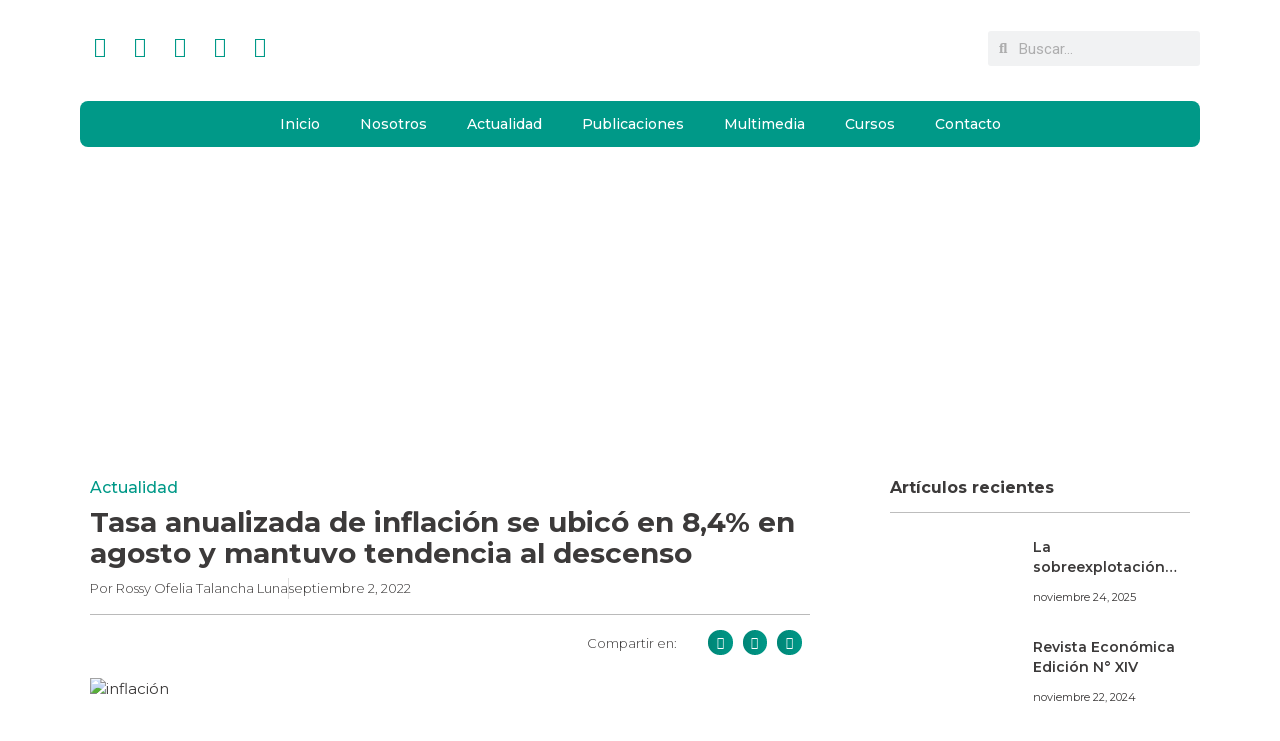

--- FILE ---
content_type: text/html; charset=UTF-8
request_url: https://economica.pe/tasa-anualizada-de-inflacion-se-ubico-en-84-en-agosto/
body_size: 32871
content:
<!DOCTYPE html>
<html lang="es" prefix="og: https://ogp.me/ns#">
<head>
	<meta charset="UTF-8" />
	<meta name="viewport" content="width=device-width, initial-scale=1" />
	<link rel="profile" href="http://gmpg.org/xfn/11" />
	<link rel="pingback" href="https://economica.pe/xmlrpc.php" />
		<style>img:is([sizes="auto" i], [sizes^="auto," i]) { contain-intrinsic-size: 3000px 1500px }</style>
	
<!-- Optimización para motores de búsqueda de Rank Math -  https://rankmath.com/ -->
<title>Tasa anualizada de inflación se ubicó en 8,4% en agosto y mantuvo tendencia al descenso | Económica</title>
<meta name="description" content="Por segundo mes consecutivo, la tasa de inflación mantiene una tendencia al descenso, aunque todavía por encima del rango meta. Esta tendencia se debe"/>
<meta name="robots" content="follow, index, max-snippet:-1, max-video-preview:-1, max-image-preview:large"/>
<link rel="canonical" href="https://economica.pe/tasa-anualizada-de-inflacion-se-ubico-en-84-en-agosto/" />
<meta property="og:locale" content="es_ES" />
<meta property="og:type" content="article" />
<meta property="og:title" content="Tasa anualizada de inflación se ubicó en 8,4% en agosto y mantuvo tendencia al descenso | Económica" />
<meta property="og:description" content="Por segundo mes consecutivo, la tasa de inflación mantiene una tendencia al descenso, aunque todavía por encima del rango meta. Esta tendencia se debe" />
<meta property="og:url" content="https://economica.pe/tasa-anualizada-de-inflacion-se-ubico-en-84-en-agosto/" />
<meta property="og:site_name" content="Económica" />
<meta property="article:section" content="Actualidad" />
<meta property="og:image" content="https://economica.pe/wp-content/uploads/2022/09/inflacion.jpg" />
<meta property="og:image:secure_url" content="https://economica.pe/wp-content/uploads/2022/09/inflacion.jpg" />
<meta property="og:image:width" content="680" />
<meta property="og:image:height" content="400" />
<meta property="og:image:alt" content="inflación" />
<meta property="og:image:type" content="image/jpeg" />
<meta property="article:published_time" content="2022-09-02T16:28:31-05:00" />
<meta name="twitter:card" content="summary_large_image" />
<meta name="twitter:title" content="Tasa anualizada de inflación se ubicó en 8,4% en agosto y mantuvo tendencia al descenso | Económica" />
<meta name="twitter:description" content="Por segundo mes consecutivo, la tasa de inflación mantiene una tendencia al descenso, aunque todavía por encima del rango meta. Esta tendencia se debe" />
<meta name="twitter:image" content="https://economica.pe/wp-content/uploads/2022/09/inflacion.jpg" />
<meta name="twitter:label1" content="Escrito por" />
<meta name="twitter:data1" content="Rossy Ofelia Talancha Luna" />
<meta name="twitter:label2" content="Tiempo de lectura" />
<meta name="twitter:data2" content="1 minuto" />
<script type="application/ld+json" class="rank-math-schema">{"@context":"https://schema.org","@graph":[{"@type":["Organization"],"@id":"https://economica.pe/#organization","name":"Econ\u00f3mica","url":"https://economica.pe"},{"@type":"WebSite","@id":"https://economica.pe/#website","url":"https://economica.pe","name":"Econ\u00f3mica","publisher":{"@id":"https://economica.pe/#organization"},"inLanguage":"es"},{"@type":"ImageObject","@id":"https://economica.pe/wp-content/uploads/2022/09/inflacion.jpg","url":"https://economica.pe/wp-content/uploads/2022/09/inflacion.jpg","width":"680","height":"400","caption":"inflaci\u00f3n","inLanguage":"es"},{"@type":"WebPage","@id":"https://economica.pe/tasa-anualizada-de-inflacion-se-ubico-en-84-en-agosto/#webpage","url":"https://economica.pe/tasa-anualizada-de-inflacion-se-ubico-en-84-en-agosto/","name":"Tasa anualizada de inflaci\u00f3n se ubic\u00f3 en 8,4% en agosto y mantuvo tendencia al descenso | Econ\u00f3mica","datePublished":"2022-09-02T16:28:31-05:00","dateModified":"2022-09-02T16:28:31-05:00","isPartOf":{"@id":"https://economica.pe/#website"},"primaryImageOfPage":{"@id":"https://economica.pe/wp-content/uploads/2022/09/inflacion.jpg"},"inLanguage":"es"},{"@type":"Person","@id":"https://economica.pe/author/rossy-talancha/","name":"Rossy Ofelia Talancha Luna","url":"https://economica.pe/author/rossy-talancha/","image":{"@type":"ImageObject","@id":"https://economica.pe/wp-content/uploads/2023/01/cropped-Rossy-Talancha-96x96.jpg","url":"https://economica.pe/wp-content/uploads/2023/01/cropped-Rossy-Talancha-96x96.jpg","caption":"Rossy Ofelia Talancha Luna","inLanguage":"es"},"worksFor":{"@id":"https://economica.pe/#organization"}},{"@type":"Article","headline":"Tasa anualizada de inflaci\u00f3n se ubic\u00f3 en 8,4% en agosto y mantuvo tendencia al descenso | Econ\u00f3mica","keywords":"inflaci\u00f3n","datePublished":"2022-09-02T16:28:31-05:00","dateModified":"2022-09-02T16:28:31-05:00","articleSection":"Actualidad","author":{"@id":"https://economica.pe/author/rossy-talancha/","name":"Rossy Ofelia Talancha Luna"},"publisher":{"@id":"https://economica.pe/#organization"},"description":"Por segundo mes consecutivo, la tasa de inflaci\u00f3n mantiene una tendencia al descenso, aunque todav\u00eda por encima del rango meta. Esta tendencia se debe","name":"Tasa anualizada de inflaci\u00f3n se ubic\u00f3 en 8,4% en agosto y mantuvo tendencia al descenso | Econ\u00f3mica","@id":"https://economica.pe/tasa-anualizada-de-inflacion-se-ubico-en-84-en-agosto/#richSnippet","isPartOf":{"@id":"https://economica.pe/tasa-anualizada-de-inflacion-se-ubico-en-84-en-agosto/#webpage"},"image":{"@id":"https://economica.pe/wp-content/uploads/2022/09/inflacion.jpg"},"inLanguage":"es","mainEntityOfPage":{"@id":"https://economica.pe/tasa-anualizada-de-inflacion-se-ubico-en-84-en-agosto/#webpage"}}]}</script>
<!-- /Plugin Rank Math WordPress SEO -->

<link rel='dns-prefetch' href='//js.culqi.com' />
<link rel='dns-prefetch' href='//3ds.culqi.com' />
<link rel="alternate" type="application/rss+xml" title="Económica &raquo; Feed" href="https://economica.pe/feed/" />
<link rel="alternate" type="application/rss+xml" title="Económica &raquo; Feed de los comentarios" href="https://economica.pe/comments/feed/" />
<link rel="alternate" type="application/rss+xml" title="Económica &raquo; Comentario Tasa anualizada de inflación se ubicó en 8,4% en agosto y mantuvo tendencia al descenso del feed" href="https://economica.pe/tasa-anualizada-de-inflacion-se-ubico-en-84-en-agosto/feed/" />
<script>
window._wpemojiSettings = {"baseUrl":"https:\/\/s.w.org\/images\/core\/emoji\/15.0.3\/72x72\/","ext":".png","svgUrl":"https:\/\/s.w.org\/images\/core\/emoji\/15.0.3\/svg\/","svgExt":".svg","source":{"concatemoji":"https:\/\/economica.pe\/wp-includes\/js\/wp-emoji-release.min.js?ver=6.7.1"}};
/*! This file is auto-generated */
!function(i,n){var o,s,e;function c(e){try{var t={supportTests:e,timestamp:(new Date).valueOf()};sessionStorage.setItem(o,JSON.stringify(t))}catch(e){}}function p(e,t,n){e.clearRect(0,0,e.canvas.width,e.canvas.height),e.fillText(t,0,0);var t=new Uint32Array(e.getImageData(0,0,e.canvas.width,e.canvas.height).data),r=(e.clearRect(0,0,e.canvas.width,e.canvas.height),e.fillText(n,0,0),new Uint32Array(e.getImageData(0,0,e.canvas.width,e.canvas.height).data));return t.every(function(e,t){return e===r[t]})}function u(e,t,n){switch(t){case"flag":return n(e,"\ud83c\udff3\ufe0f\u200d\u26a7\ufe0f","\ud83c\udff3\ufe0f\u200b\u26a7\ufe0f")?!1:!n(e,"\ud83c\uddfa\ud83c\uddf3","\ud83c\uddfa\u200b\ud83c\uddf3")&&!n(e,"\ud83c\udff4\udb40\udc67\udb40\udc62\udb40\udc65\udb40\udc6e\udb40\udc67\udb40\udc7f","\ud83c\udff4\u200b\udb40\udc67\u200b\udb40\udc62\u200b\udb40\udc65\u200b\udb40\udc6e\u200b\udb40\udc67\u200b\udb40\udc7f");case"emoji":return!n(e,"\ud83d\udc26\u200d\u2b1b","\ud83d\udc26\u200b\u2b1b")}return!1}function f(e,t,n){var r="undefined"!=typeof WorkerGlobalScope&&self instanceof WorkerGlobalScope?new OffscreenCanvas(300,150):i.createElement("canvas"),a=r.getContext("2d",{willReadFrequently:!0}),o=(a.textBaseline="top",a.font="600 32px Arial",{});return e.forEach(function(e){o[e]=t(a,e,n)}),o}function t(e){var t=i.createElement("script");t.src=e,t.defer=!0,i.head.appendChild(t)}"undefined"!=typeof Promise&&(o="wpEmojiSettingsSupports",s=["flag","emoji"],n.supports={everything:!0,everythingExceptFlag:!0},e=new Promise(function(e){i.addEventListener("DOMContentLoaded",e,{once:!0})}),new Promise(function(t){var n=function(){try{var e=JSON.parse(sessionStorage.getItem(o));if("object"==typeof e&&"number"==typeof e.timestamp&&(new Date).valueOf()<e.timestamp+604800&&"object"==typeof e.supportTests)return e.supportTests}catch(e){}return null}();if(!n){if("undefined"!=typeof Worker&&"undefined"!=typeof OffscreenCanvas&&"undefined"!=typeof URL&&URL.createObjectURL&&"undefined"!=typeof Blob)try{var e="postMessage("+f.toString()+"("+[JSON.stringify(s),u.toString(),p.toString()].join(",")+"));",r=new Blob([e],{type:"text/javascript"}),a=new Worker(URL.createObjectURL(r),{name:"wpTestEmojiSupports"});return void(a.onmessage=function(e){c(n=e.data),a.terminate(),t(n)})}catch(e){}c(n=f(s,u,p))}t(n)}).then(function(e){for(var t in e)n.supports[t]=e[t],n.supports.everything=n.supports.everything&&n.supports[t],"flag"!==t&&(n.supports.everythingExceptFlag=n.supports.everythingExceptFlag&&n.supports[t]);n.supports.everythingExceptFlag=n.supports.everythingExceptFlag&&!n.supports.flag,n.DOMReady=!1,n.readyCallback=function(){n.DOMReady=!0}}).then(function(){return e}).then(function(){var e;n.supports.everything||(n.readyCallback(),(e=n.source||{}).concatemoji?t(e.concatemoji):e.wpemoji&&e.twemoji&&(t(e.twemoji),t(e.wpemoji)))}))}((window,document),window._wpemojiSettings);
</script>
<link rel='stylesheet' id='mycred-rank-shortcodes-css' href='https://economica.pe/wp-content/plugins/mycred/addons/rank-plus/assets/css/mycred-rank-shortcodes.css?ver=1.0.2' media='all' />

<link rel='stylesheet' id='mycred-woo-frontend-css-css' href='https://economica.pe/wp-content/plugins/mycred/addons/gateway/carts/block-compatibility/build/mycred-woo-block-style.css?ver=1.4' media='all' />
<link rel='stylesheet' id='hfe-widgets-style-css' href='https://economica.pe/wp-content/plugins/header-footer-elementor/inc/widgets-css/frontend.css?ver=2.5.2' media='all' />
<style id='wp-emoji-styles-inline-css'>

	img.wp-smiley, img.emoji {
		display: inline !important;
		border: none !important;
		box-shadow: none !important;
		height: 1em !important;
		width: 1em !important;
		margin: 0 0.07em !important;
		vertical-align: -0.1em !important;
		background: none !important;
		padding: 0 !important;
	}
</style>
<link rel='stylesheet' id='wp-block-library-css' href='https://economica.pe/wp-includes/css/dist/block-library/style.min.css?ver=6.7.1' media='all' />
<style id='global-styles-inline-css'>
:root{--wp--preset--aspect-ratio--square: 1;--wp--preset--aspect-ratio--4-3: 4/3;--wp--preset--aspect-ratio--3-4: 3/4;--wp--preset--aspect-ratio--3-2: 3/2;--wp--preset--aspect-ratio--2-3: 2/3;--wp--preset--aspect-ratio--16-9: 16/9;--wp--preset--aspect-ratio--9-16: 9/16;--wp--preset--color--black: #000000;--wp--preset--color--cyan-bluish-gray: #abb8c3;--wp--preset--color--white: #ffffff;--wp--preset--color--pale-pink: #f78da7;--wp--preset--color--vivid-red: #cf2e2e;--wp--preset--color--luminous-vivid-orange: #ff6900;--wp--preset--color--luminous-vivid-amber: #fcb900;--wp--preset--color--light-green-cyan: #7bdcb5;--wp--preset--color--vivid-green-cyan: #00d084;--wp--preset--color--pale-cyan-blue: #8ed1fc;--wp--preset--color--vivid-cyan-blue: #0693e3;--wp--preset--color--vivid-purple: #9b51e0;--wp--preset--gradient--vivid-cyan-blue-to-vivid-purple: linear-gradient(135deg,rgba(6,147,227,1) 0%,rgb(155,81,224) 100%);--wp--preset--gradient--light-green-cyan-to-vivid-green-cyan: linear-gradient(135deg,rgb(122,220,180) 0%,rgb(0,208,130) 100%);--wp--preset--gradient--luminous-vivid-amber-to-luminous-vivid-orange: linear-gradient(135deg,rgba(252,185,0,1) 0%,rgba(255,105,0,1) 100%);--wp--preset--gradient--luminous-vivid-orange-to-vivid-red: linear-gradient(135deg,rgba(255,105,0,1) 0%,rgb(207,46,46) 100%);--wp--preset--gradient--very-light-gray-to-cyan-bluish-gray: linear-gradient(135deg,rgb(238,238,238) 0%,rgb(169,184,195) 100%);--wp--preset--gradient--cool-to-warm-spectrum: linear-gradient(135deg,rgb(74,234,220) 0%,rgb(151,120,209) 20%,rgb(207,42,186) 40%,rgb(238,44,130) 60%,rgb(251,105,98) 80%,rgb(254,248,76) 100%);--wp--preset--gradient--blush-light-purple: linear-gradient(135deg,rgb(255,206,236) 0%,rgb(152,150,240) 100%);--wp--preset--gradient--blush-bordeaux: linear-gradient(135deg,rgb(254,205,165) 0%,rgb(254,45,45) 50%,rgb(107,0,62) 100%);--wp--preset--gradient--luminous-dusk: linear-gradient(135deg,rgb(255,203,112) 0%,rgb(199,81,192) 50%,rgb(65,88,208) 100%);--wp--preset--gradient--pale-ocean: linear-gradient(135deg,rgb(255,245,203) 0%,rgb(182,227,212) 50%,rgb(51,167,181) 100%);--wp--preset--gradient--electric-grass: linear-gradient(135deg,rgb(202,248,128) 0%,rgb(113,206,126) 100%);--wp--preset--gradient--midnight: linear-gradient(135deg,rgb(2,3,129) 0%,rgb(40,116,252) 100%);--wp--preset--font-size--small: 13px;--wp--preset--font-size--medium: 20px;--wp--preset--font-size--large: 36px;--wp--preset--font-size--x-large: 42px;--wp--preset--font-family--inter: "Inter", sans-serif;--wp--preset--font-family--cardo: Cardo;--wp--preset--spacing--20: 0.44rem;--wp--preset--spacing--30: 0.67rem;--wp--preset--spacing--40: 1rem;--wp--preset--spacing--50: 1.5rem;--wp--preset--spacing--60: 2.25rem;--wp--preset--spacing--70: 3.38rem;--wp--preset--spacing--80: 5.06rem;--wp--preset--shadow--natural: 6px 6px 9px rgba(0, 0, 0, 0.2);--wp--preset--shadow--deep: 12px 12px 50px rgba(0, 0, 0, 0.4);--wp--preset--shadow--sharp: 6px 6px 0px rgba(0, 0, 0, 0.2);--wp--preset--shadow--outlined: 6px 6px 0px -3px rgba(255, 255, 255, 1), 6px 6px rgba(0, 0, 0, 1);--wp--preset--shadow--crisp: 6px 6px 0px rgba(0, 0, 0, 1);}:root { --wp--style--global--content-size: 800px;--wp--style--global--wide-size: 1200px; }:where(body) { margin: 0; }.wp-site-blocks > .alignleft { float: left; margin-right: 2em; }.wp-site-blocks > .alignright { float: right; margin-left: 2em; }.wp-site-blocks > .aligncenter { justify-content: center; margin-left: auto; margin-right: auto; }:where(.wp-site-blocks) > * { margin-block-start: 24px; margin-block-end: 0; }:where(.wp-site-blocks) > :first-child { margin-block-start: 0; }:where(.wp-site-blocks) > :last-child { margin-block-end: 0; }:root { --wp--style--block-gap: 24px; }:root :where(.is-layout-flow) > :first-child{margin-block-start: 0;}:root :where(.is-layout-flow) > :last-child{margin-block-end: 0;}:root :where(.is-layout-flow) > *{margin-block-start: 24px;margin-block-end: 0;}:root :where(.is-layout-constrained) > :first-child{margin-block-start: 0;}:root :where(.is-layout-constrained) > :last-child{margin-block-end: 0;}:root :where(.is-layout-constrained) > *{margin-block-start: 24px;margin-block-end: 0;}:root :where(.is-layout-flex){gap: 24px;}:root :where(.is-layout-grid){gap: 24px;}.is-layout-flow > .alignleft{float: left;margin-inline-start: 0;margin-inline-end: 2em;}.is-layout-flow > .alignright{float: right;margin-inline-start: 2em;margin-inline-end: 0;}.is-layout-flow > .aligncenter{margin-left: auto !important;margin-right: auto !important;}.is-layout-constrained > .alignleft{float: left;margin-inline-start: 0;margin-inline-end: 2em;}.is-layout-constrained > .alignright{float: right;margin-inline-start: 2em;margin-inline-end: 0;}.is-layout-constrained > .aligncenter{margin-left: auto !important;margin-right: auto !important;}.is-layout-constrained > :where(:not(.alignleft):not(.alignright):not(.alignfull)){max-width: var(--wp--style--global--content-size);margin-left: auto !important;margin-right: auto !important;}.is-layout-constrained > .alignwide{max-width: var(--wp--style--global--wide-size);}body .is-layout-flex{display: flex;}.is-layout-flex{flex-wrap: wrap;align-items: center;}.is-layout-flex > :is(*, div){margin: 0;}body .is-layout-grid{display: grid;}.is-layout-grid > :is(*, div){margin: 0;}body{padding-top: 0px;padding-right: 0px;padding-bottom: 0px;padding-left: 0px;}a:where(:not(.wp-element-button)){text-decoration: underline;}:root :where(.wp-element-button, .wp-block-button__link){background-color: #32373c;border-width: 0;color: #fff;font-family: inherit;font-size: inherit;line-height: inherit;padding: calc(0.667em + 2px) calc(1.333em + 2px);text-decoration: none;}.has-black-color{color: var(--wp--preset--color--black) !important;}.has-cyan-bluish-gray-color{color: var(--wp--preset--color--cyan-bluish-gray) !important;}.has-white-color{color: var(--wp--preset--color--white) !important;}.has-pale-pink-color{color: var(--wp--preset--color--pale-pink) !important;}.has-vivid-red-color{color: var(--wp--preset--color--vivid-red) !important;}.has-luminous-vivid-orange-color{color: var(--wp--preset--color--luminous-vivid-orange) !important;}.has-luminous-vivid-amber-color{color: var(--wp--preset--color--luminous-vivid-amber) !important;}.has-light-green-cyan-color{color: var(--wp--preset--color--light-green-cyan) !important;}.has-vivid-green-cyan-color{color: var(--wp--preset--color--vivid-green-cyan) !important;}.has-pale-cyan-blue-color{color: var(--wp--preset--color--pale-cyan-blue) !important;}.has-vivid-cyan-blue-color{color: var(--wp--preset--color--vivid-cyan-blue) !important;}.has-vivid-purple-color{color: var(--wp--preset--color--vivid-purple) !important;}.has-black-background-color{background-color: var(--wp--preset--color--black) !important;}.has-cyan-bluish-gray-background-color{background-color: var(--wp--preset--color--cyan-bluish-gray) !important;}.has-white-background-color{background-color: var(--wp--preset--color--white) !important;}.has-pale-pink-background-color{background-color: var(--wp--preset--color--pale-pink) !important;}.has-vivid-red-background-color{background-color: var(--wp--preset--color--vivid-red) !important;}.has-luminous-vivid-orange-background-color{background-color: var(--wp--preset--color--luminous-vivid-orange) !important;}.has-luminous-vivid-amber-background-color{background-color: var(--wp--preset--color--luminous-vivid-amber) !important;}.has-light-green-cyan-background-color{background-color: var(--wp--preset--color--light-green-cyan) !important;}.has-vivid-green-cyan-background-color{background-color: var(--wp--preset--color--vivid-green-cyan) !important;}.has-pale-cyan-blue-background-color{background-color: var(--wp--preset--color--pale-cyan-blue) !important;}.has-vivid-cyan-blue-background-color{background-color: var(--wp--preset--color--vivid-cyan-blue) !important;}.has-vivid-purple-background-color{background-color: var(--wp--preset--color--vivid-purple) !important;}.has-black-border-color{border-color: var(--wp--preset--color--black) !important;}.has-cyan-bluish-gray-border-color{border-color: var(--wp--preset--color--cyan-bluish-gray) !important;}.has-white-border-color{border-color: var(--wp--preset--color--white) !important;}.has-pale-pink-border-color{border-color: var(--wp--preset--color--pale-pink) !important;}.has-vivid-red-border-color{border-color: var(--wp--preset--color--vivid-red) !important;}.has-luminous-vivid-orange-border-color{border-color: var(--wp--preset--color--luminous-vivid-orange) !important;}.has-luminous-vivid-amber-border-color{border-color: var(--wp--preset--color--luminous-vivid-amber) !important;}.has-light-green-cyan-border-color{border-color: var(--wp--preset--color--light-green-cyan) !important;}.has-vivid-green-cyan-border-color{border-color: var(--wp--preset--color--vivid-green-cyan) !important;}.has-pale-cyan-blue-border-color{border-color: var(--wp--preset--color--pale-cyan-blue) !important;}.has-vivid-cyan-blue-border-color{border-color: var(--wp--preset--color--vivid-cyan-blue) !important;}.has-vivid-purple-border-color{border-color: var(--wp--preset--color--vivid-purple) !important;}.has-vivid-cyan-blue-to-vivid-purple-gradient-background{background: var(--wp--preset--gradient--vivid-cyan-blue-to-vivid-purple) !important;}.has-light-green-cyan-to-vivid-green-cyan-gradient-background{background: var(--wp--preset--gradient--light-green-cyan-to-vivid-green-cyan) !important;}.has-luminous-vivid-amber-to-luminous-vivid-orange-gradient-background{background: var(--wp--preset--gradient--luminous-vivid-amber-to-luminous-vivid-orange) !important;}.has-luminous-vivid-orange-to-vivid-red-gradient-background{background: var(--wp--preset--gradient--luminous-vivid-orange-to-vivid-red) !important;}.has-very-light-gray-to-cyan-bluish-gray-gradient-background{background: var(--wp--preset--gradient--very-light-gray-to-cyan-bluish-gray) !important;}.has-cool-to-warm-spectrum-gradient-background{background: var(--wp--preset--gradient--cool-to-warm-spectrum) !important;}.has-blush-light-purple-gradient-background{background: var(--wp--preset--gradient--blush-light-purple) !important;}.has-blush-bordeaux-gradient-background{background: var(--wp--preset--gradient--blush-bordeaux) !important;}.has-luminous-dusk-gradient-background{background: var(--wp--preset--gradient--luminous-dusk) !important;}.has-pale-ocean-gradient-background{background: var(--wp--preset--gradient--pale-ocean) !important;}.has-electric-grass-gradient-background{background: var(--wp--preset--gradient--electric-grass) !important;}.has-midnight-gradient-background{background: var(--wp--preset--gradient--midnight) !important;}.has-small-font-size{font-size: var(--wp--preset--font-size--small) !important;}.has-medium-font-size{font-size: var(--wp--preset--font-size--medium) !important;}.has-large-font-size{font-size: var(--wp--preset--font-size--large) !important;}.has-x-large-font-size{font-size: var(--wp--preset--font-size--x-large) !important;}.has-inter-font-family{font-family: var(--wp--preset--font-family--inter) !important;}.has-cardo-font-family{font-family: var(--wp--preset--font-family--cardo) !important;}
:root :where(.wp-block-pullquote){font-size: 1.5em;line-height: 1.6;}
</style>
<link rel='stylesheet' id='email-subscribers-css' href='https://economica.pe/wp-content/plugins/email-subscribers/lite/public/css/email-subscribers-public.css?ver=5.9.4' media='all' />
<link rel='stylesheet' id='user-registration-general-css' href='https://economica.pe/wp-content/plugins/user-registration/assets/css/user-registration.css?ver=4.4.2' media='all' />
<link rel='stylesheet' id='woocommerce-layout-css' href='https://economica.pe/wp-content/plugins/woocommerce/assets/css/woocommerce-layout.css?ver=10.2.3' media='all' />
<link rel='stylesheet' id='woocommerce-smallscreen-css' href='https://economica.pe/wp-content/plugins/woocommerce/assets/css/woocommerce-smallscreen.css?ver=10.2.3' media='only screen and (max-width: 768px)' />
<link rel='stylesheet' id='woocommerce-general-css' href='https://economica.pe/wp-content/plugins/woocommerce/assets/css/woocommerce.css?ver=10.2.3' media='all' />
<style id='woocommerce-inline-inline-css'>
.woocommerce form .form-row .required { visibility: visible; }
</style>
<link rel='stylesheet' id='mastercardcss-css' href='https://economica.pe/wp-content/plugins/culqi-checkout/includes/3rd-party/plugins/woocommerce//assets/lib/mastercard/css/mastercard.css?_=1769027139&#038;ver=6.7.1' media='all' />
<link rel='stylesheet' id='my_theme_style-css' href='https://economica.pe/wp-content/themes/hello-elementor/style.css?ver=6.7.1' media='all' />
<link rel='stylesheet' id='hfe-style-css' href='https://economica.pe/wp-content/plugins/header-footer-elementor/assets/css/header-footer-elementor.css?ver=2.5.2' media='all' />
<link rel='stylesheet' id='elementor-icons-css' href='https://economica.pe/wp-content/plugins/elementor/assets/lib/eicons/css/elementor-icons.min.css?ver=5.44.0' media='all' />
<link rel='stylesheet' id='elementor-frontend-css' href='https://economica.pe/wp-content/plugins/elementor/assets/css/frontend.min.css?ver=3.32.3' media='all' />
<link rel='stylesheet' id='elementor-post-9657-css' href='https://economica.pe/wp-content/uploads/elementor/css/post-9657.css?ver=1768995328' media='all' />
<link rel='stylesheet' id='elementor-pro-css' href='https://economica.pe/wp-content/plugins/elementor-pro/assets/css/frontend.min.css?ver=3.24.4' media='all' />
<link rel='stylesheet' id='elementor-post-9676-css' href='https://economica.pe/wp-content/uploads/elementor/css/post-9676.css?ver=1768995328' media='all' />
<link rel='stylesheet' id='elementor-post-9934-css' href='https://economica.pe/wp-content/uploads/elementor/css/post-9934.css?ver=1768995328' media='all' />
<link rel='stylesheet' id='hide-admin-bar-based-on-user-roles-css' href='https://economica.pe/wp-content/plugins/hide-admin-bar-based-on-user-roles/public/css/hide-admin-bar-based-on-user-roles-public.css?ver=6.0.4' media='all' />
<link rel='stylesheet' id='brands-styles-css' href='https://economica.pe/wp-content/plugins/woocommerce/assets/css/brands.css?ver=10.2.3' media='all' />
<link rel='stylesheet' id='hello-elementor-css' href='https://economica.pe/wp-content/themes/hello-elementor/assets/css/reset.css?ver=3.4.4' media='all' />
<link rel='stylesheet' id='hello-elementor-theme-style-css' href='https://economica.pe/wp-content/themes/hello-elementor/assets/css/theme.css?ver=3.4.4' media='all' />
<link rel='stylesheet' id='hello-elementor-header-footer-css' href='https://economica.pe/wp-content/themes/hello-elementor/assets/css/header-footer.css?ver=3.4.4' media='all' />
<link rel='stylesheet' id='widget-heading-css' href='https://economica.pe/wp-content/plugins/elementor/assets/css/widget-heading.min.css?ver=3.32.3' media='all' />
<link rel='stylesheet' id='widget-theme-elements-css' href='https://economica.pe/wp-content/plugins/elementor-pro/assets/css/widget-theme-elements.min.css?ver=3.24.4' media='all' />
<link rel='stylesheet' id='widget-icon-list-css' href='https://economica.pe/wp-content/plugins/elementor/assets/css/widget-icon-list.min.css?ver=3.32.3' media='all' />
<link rel='stylesheet' id='elementor-icons-shared-0-css' href='https://economica.pe/wp-content/plugins/elementor/assets/lib/font-awesome/css/fontawesome.min.css?ver=5.15.3' media='all' />
<link rel='stylesheet' id='elementor-icons-fa-regular-css' href='https://economica.pe/wp-content/plugins/elementor/assets/lib/font-awesome/css/regular.min.css?ver=5.15.3' media='all' />
<link rel='stylesheet' id='elementor-icons-fa-solid-css' href='https://economica.pe/wp-content/plugins/elementor/assets/lib/font-awesome/css/solid.min.css?ver=5.15.3' media='all' />
<link rel='stylesheet' id='widget-divider-css' href='https://economica.pe/wp-content/plugins/elementor/assets/css/widget-divider.min.css?ver=3.32.3' media='all' />
<link rel='stylesheet' id='widget-share-buttons-css' href='https://economica.pe/wp-content/plugins/elementor-pro/assets/css/widget-share-buttons.min.css?ver=3.24.4' media='all' />
<link rel='stylesheet' id='e-apple-webkit-css' href='https://economica.pe/wp-content/plugins/elementor/assets/css/conditionals/apple-webkit.min.css?ver=3.32.3' media='all' />
<link rel='stylesheet' id='elementor-icons-fa-brands-css' href='https://economica.pe/wp-content/plugins/elementor/assets/lib/font-awesome/css/brands.min.css?ver=5.15.3' media='all' />
<link rel='stylesheet' id='widget-spacer-css' href='https://economica.pe/wp-content/plugins/elementor/assets/css/widget-spacer.min.css?ver=3.32.3' media='all' />
<link rel='stylesheet' id='widget-image-css' href='https://economica.pe/wp-content/plugins/elementor/assets/css/widget-image.min.css?ver=3.32.3' media='all' />
<link rel='stylesheet' id='widget-posts-css' href='https://economica.pe/wp-content/plugins/elementor-pro/assets/css/widget-posts.min.css?ver=3.24.4' media='all' />
<link rel='stylesheet' id='elementor-post-10156-css' href='https://economica.pe/wp-content/uploads/elementor/css/post-10156.css?ver=1768995339' media='all' />
<link rel='stylesheet' id='mycred-front-css' href='https://economica.pe/wp-content/plugins/mycred/assets/css/mycred-front.css?ver=2.9.5' media='all' />
<link rel='stylesheet' id='mycred-social-share-icons-css' href='https://economica.pe/wp-content/plugins/mycred/assets/css/mycred-social-icons.css?ver=2.9.5' media='all' />
<link rel='stylesheet' id='mycred-social-share-style-css' href='https://economica.pe/wp-content/plugins/mycred/assets/css/mycred-social-share.css?ver=2.9.5' media='all' />
<link rel='stylesheet' id='hfe-elementor-icons-css' href='https://economica.pe/wp-content/plugins/elementor/assets/lib/eicons/css/elementor-icons.min.css?ver=5.34.0' media='all' />
<link rel='stylesheet' id='hfe-icons-list-css' href='https://economica.pe/wp-content/plugins/elementor/assets/css/widget-icon-list.min.css?ver=3.24.3' media='all' />
<link rel='stylesheet' id='hfe-social-icons-css' href='https://economica.pe/wp-content/plugins/elementor/assets/css/widget-social-icons.min.css?ver=3.24.0' media='all' />
<link rel='stylesheet' id='hfe-social-share-icons-brands-css' href='https://economica.pe/wp-content/plugins/elementor/assets/lib/font-awesome/css/brands.css?ver=5.15.3' media='all' />
<link rel='stylesheet' id='hfe-social-share-icons-fontawesome-css' href='https://economica.pe/wp-content/plugins/elementor/assets/lib/font-awesome/css/fontawesome.css?ver=5.15.3' media='all' />
<link rel='stylesheet' id='hfe-nav-menu-icons-css' href='https://economica.pe/wp-content/plugins/elementor/assets/lib/font-awesome/css/solid.css?ver=5.15.3' media='all' />
<link rel='stylesheet' id='hfe-widget-blockquote-css' href='https://economica.pe/wp-content/plugins/elementor-pro/assets/css/widget-blockquote.min.css?ver=3.25.0' media='all' />
<link rel='stylesheet' id='hfe-mega-menu-css' href='https://economica.pe/wp-content/plugins/elementor-pro/assets/css/widget-mega-menu.min.css?ver=3.26.2' media='all' />
<link rel='stylesheet' id='hfe-nav-menu-widget-css' href='https://economica.pe/wp-content/plugins/elementor-pro/assets/css/widget-nav-menu.min.css?ver=3.26.0' media='all' />
<link rel='stylesheet' id='ecs-styles-css' href='https://economica.pe/wp-content/plugins/ele-custom-skin/assets/css/ecs-style.css?ver=3.1.9' media='all' />
<link rel='stylesheet' id='elementor-post-9862-css' href='https://economica.pe/wp-content/uploads/elementor/css/post-9862.css?ver=1640611663' media='all' />
<link rel='stylesheet' id='elementor-post-9903-css' href='https://economica.pe/wp-content/uploads/elementor/css/post-9903.css?ver=1640611831' media='all' />
<link rel='stylesheet' id='elementor-post-10168-css' href='https://economica.pe/wp-content/uploads/elementor/css/post-10168.css?ver=1640611776' media='all' />
<link rel='stylesheet' id='elementor-post-10206-css' href='https://economica.pe/wp-content/uploads/elementor/css/post-10206.css?ver=1640605791' media='all' />
<link rel='stylesheet' id='elementor-post-10643-css' href='https://economica.pe/wp-content/uploads/elementor/css/post-10643.css?ver=1640723139' media='all' />
<link rel='stylesheet' id='elementor-post-10972-css' href='https://economica.pe/wp-content/uploads/elementor/css/post-10972.css?ver=1641419408' media='all' />
<link rel='stylesheet' id='elementor-post-14895-css' href='https://economica.pe/wp-content/uploads/elementor/css/post-14895.css?ver=1732286449' media='all' />
<link crossorigin="anonymous" rel='stylesheet' id='elementor-gf-montserrat-css' href='https://fonts.googleapis.com/css?family=Montserrat:100,100italic,200,200italic,300,300italic,400,400italic,500,500italic,600,600italic,700,700italic,800,800italic,900,900italic&#038;display=auto' media='all' />
<link crossorigin="anonymous" rel='stylesheet' id='elementor-gf-roboto-css' href='https://fonts.googleapis.com/css?family=Roboto:100,100italic,200,200italic,300,300italic,400,400italic,500,500italic,600,600italic,700,700italic,800,800italic,900,900italic&#038;display=auto' media='all' />
<script src="https://economica.pe/wp-includes/js/jquery/jquery.min.js?ver=3.7.1" id="jquery-core-js"></script>
<script src="https://economica.pe/wp-includes/js/jquery/jquery-migrate.min.js?ver=3.4.1" id="jquery-migrate-js"></script>
<script id="jquery-js-after">
!function($){"use strict";$(document).ready(function(){$(this).scrollTop()>100&&$(".hfe-scroll-to-top-wrap").removeClass("hfe-scroll-to-top-hide"),$(window).scroll(function(){$(this).scrollTop()<100?$(".hfe-scroll-to-top-wrap").fadeOut(300):$(".hfe-scroll-to-top-wrap").fadeIn(300)}),$(".hfe-scroll-to-top-wrap").on("click",function(){$("html, body").animate({scrollTop:0},300);return!1})})}(jQuery);
!function($){'use strict';$(document).ready(function(){var bar=$('.hfe-reading-progress-bar');if(!bar.length)return;$(window).on('scroll',function(){var s=$(window).scrollTop(),d=$(document).height()-$(window).height(),p=d? s/d*100:0;bar.css('width',p+'%')});});}(jQuery);
</script>
<script src="https://economica.pe/wp-content/plugins/woocommerce/assets/js/jquery-blockui/jquery.blockUI.min.js?ver=2.7.0-wc.10.2.3" id="jquery-blockui-js" defer data-wp-strategy="defer"></script>
<script id="wc-add-to-cart-js-extra">
var wc_add_to_cart_params = {"ajax_url":"\/wp-admin\/admin-ajax.php","wc_ajax_url":"\/?wc-ajax=%%endpoint%%","i18n_view_cart":"Ver carrito","cart_url":"https:\/\/economica.pe\/carrito\/","is_cart":"","cart_redirect_after_add":"no"};
</script>
<script src="https://economica.pe/wp-content/plugins/woocommerce/assets/js/frontend/add-to-cart.min.js?ver=10.2.3" id="wc-add-to-cart-js" defer data-wp-strategy="defer"></script>
<script src="https://economica.pe/wp-content/plugins/woocommerce/assets/js/js-cookie/js.cookie.min.js?ver=2.1.4-wc.10.2.3" id="js-cookie-js" defer data-wp-strategy="defer"></script>
<script id="woocommerce-js-extra">
var woocommerce_params = {"ajax_url":"\/wp-admin\/admin-ajax.php","wc_ajax_url":"\/?wc-ajax=%%endpoint%%","i18n_password_show":"Mostrar contrase\u00f1a","i18n_password_hide":"Ocultar contrase\u00f1a"};
</script>
<script src="https://economica.pe/wp-content/plugins/woocommerce/assets/js/frontend/woocommerce.min.js?ver=10.2.3" id="woocommerce-js" defer data-wp-strategy="defer"></script>
<script src="https://economica.pe/wp-content/plugins/hide-admin-bar-based-on-user-roles/public/js/hide-admin-bar-based-on-user-roles-public.js?ver=6.0.4" id="hide-admin-bar-based-on-user-roles-js"></script>
<script src="https://economica.pe/wp-content/plugins/mycred/addons/badges/assets/js/front.js?ver=1.3" id="mycred-badge-front-js"></script>
<script id="ecs_ajax_load-js-extra">
var ecs_ajax_params = {"ajaxurl":"https:\/\/economica.pe\/wp-admin\/admin-ajax.php","posts":"{\"page\":0,\"name\":\"tasa-anualizada-de-inflacion-se-ubico-en-84-en-agosto\",\"error\":\"\",\"m\":\"\",\"p\":0,\"post_parent\":\"\",\"subpost\":\"\",\"subpost_id\":\"\",\"attachment\":\"\",\"attachment_id\":0,\"pagename\":\"\",\"page_id\":0,\"second\":\"\",\"minute\":\"\",\"hour\":\"\",\"day\":0,\"monthnum\":0,\"year\":0,\"w\":0,\"category_name\":\"\",\"tag\":\"\",\"cat\":\"\",\"tag_id\":\"\",\"author\":\"\",\"author_name\":\"\",\"feed\":\"\",\"tb\":\"\",\"paged\":0,\"meta_key\":\"\",\"meta_value\":\"\",\"preview\":\"\",\"s\":\"\",\"sentence\":\"\",\"title\":\"\",\"fields\":\"\",\"menu_order\":\"\",\"embed\":\"\",\"category__in\":[],\"category__not_in\":[],\"category__and\":[],\"post__in\":[],\"post__not_in\":[],\"post_name__in\":[],\"tag__in\":[],\"tag__not_in\":[],\"tag__and\":[],\"tag_slug__in\":[],\"tag_slug__and\":[],\"post_parent__in\":[],\"post_parent__not_in\":[],\"author__in\":[],\"author__not_in\":[],\"search_columns\":[],\"ignore_sticky_posts\":false,\"suppress_filters\":false,\"cache_results\":true,\"update_post_term_cache\":true,\"update_menu_item_cache\":false,\"lazy_load_term_meta\":true,\"update_post_meta_cache\":true,\"post_type\":\"\",\"posts_per_page\":10,\"nopaging\":false,\"comments_per_page\":\"50\",\"no_found_rows\":false,\"order\":\"DESC\"}"};
</script>
<script src="https://economica.pe/wp-content/plugins/ele-custom-skin/assets/js/ecs_ajax_pagination.js?ver=3.1.9" id="ecs_ajax_load-js"></script>
<script src="https://economica.pe/wp-content/plugins/ele-custom-skin/assets/js/ecs.js?ver=3.1.9" id="ecs-script-js"></script>
<link rel="https://api.w.org/" href="https://economica.pe/wp-json/" /><link rel="alternate" title="JSON" type="application/json" href="https://economica.pe/wp-json/wp/v2/posts/12818" /><link rel="EditURI" type="application/rsd+xml" title="RSD" href="https://economica.pe/xmlrpc.php?rsd" />
<meta name="generator" content="WordPress 6.7.1" />
<link rel='shortlink' href='https://economica.pe/?p=12818' />
<link rel="alternate" title="oEmbed (JSON)" type="application/json+oembed" href="https://economica.pe/wp-json/oembed/1.0/embed?url=https%3A%2F%2Feconomica.pe%2Ftasa-anualizada-de-inflacion-se-ubico-en-84-en-agosto%2F" />
<link rel="alternate" title="oEmbed (XML)" type="text/xml+oembed" href="https://economica.pe/wp-json/oembed/1.0/embed?url=https%3A%2F%2Feconomica.pe%2Ftasa-anualizada-de-inflacion-se-ubico-en-84-en-agosto%2F&#038;format=xml" />
	<noscript><style>.woocommerce-product-gallery{ opacity: 1 !important; }</style></noscript>
	<meta name="generator" content="Elementor 3.32.3; features: additional_custom_breakpoints; settings: css_print_method-external, google_font-enabled, font_display-auto">
<script>
	jQuery(document).ready(function() { jQuery("body").on("click", ".click-child", function() { var href = jQuery(this).find("a").attr('href'); window.location = href; }); });
</script>
			<style>
				.e-con.e-parent:nth-of-type(n+4):not(.e-lazyloaded):not(.e-no-lazyload),
				.e-con.e-parent:nth-of-type(n+4):not(.e-lazyloaded):not(.e-no-lazyload) * {
					background-image: none !important;
				}
				@media screen and (max-height: 1024px) {
					.e-con.e-parent:nth-of-type(n+3):not(.e-lazyloaded):not(.e-no-lazyload),
					.e-con.e-parent:nth-of-type(n+3):not(.e-lazyloaded):not(.e-no-lazyload) * {
						background-image: none !important;
					}
				}
				@media screen and (max-height: 640px) {
					.e-con.e-parent:nth-of-type(n+2):not(.e-lazyloaded):not(.e-no-lazyload),
					.e-con.e-parent:nth-of-type(n+2):not(.e-lazyloaded):not(.e-no-lazyload) * {
						background-image: none !important;
					}
				}
			</style>
			<!-- No hay ninguna versión amphtml disponible para esta URL. --><style class='wp-fonts-local'>
@font-face{font-family:Inter;font-style:normal;font-weight:300 900;font-display:fallback;src:url('https://economica.pe/wp-content/plugins/woocommerce/assets/fonts/Inter-VariableFont_slnt,wght.woff2') format('woff2');font-stretch:normal;}
@font-face{font-family:Cardo;font-style:normal;font-weight:400;font-display:fallback;src:url('https://economica.pe/wp-content/plugins/woocommerce/assets/fonts/cardo_normal_400.woff2') format('woff2');}
</style>
<link rel="icon" href="https://economica.pe/wp-content/uploads/2020/07/cropped-logo-footer-32x32.png" sizes="32x32" />
<link rel="icon" href="https://economica.pe/wp-content/uploads/2020/07/cropped-logo-footer-192x192.png" sizes="192x192" />
<link rel="apple-touch-icon" href="https://economica.pe/wp-content/uploads/2020/07/cropped-logo-footer-180x180.png" />
<meta name="msapplication-TileImage" content="https://economica.pe/wp-content/uploads/2020/07/cropped-logo-footer-270x270.png" />
</head>

<body class="post-template-default single single-post postid-12818 single-format-standard wp-embed-responsive theme-hello-elementor user-registration-page woocommerce-no-js ehf-header ehf-footer ehf-template-hello-elementor ehf-stylesheet-hello-elementor hello-elementor-default elementor-default elementor-kit-9657 elementor-page-10156">
<div id="page" class="hfeed site">

		<header id="masthead" itemscope="itemscope" itemtype="https://schema.org/WPHeader">
			<p class="main-title bhf-hidden" itemprop="headline"><a href="https://economica.pe" title="Económica" rel="home">Económica</a></p>
					<div data-elementor-type="wp-post" data-elementor-id="9676" class="elementor elementor-9676" data-elementor-post-type="elementor-hf">
						<section class="elementor-section elementor-top-section elementor-element elementor-element-3412fc8 elementor-section-boxed elementor-section-height-default elementor-section-height-default" data-id="3412fc8" data-element_type="section">
						<div class="elementor-container elementor-column-gap-default">
					<div class="elementor-column elementor-col-25 elementor-top-column elementor-element elementor-element-7e39b01" data-id="7e39b01" data-element_type="column">
			<div class="elementor-widget-wrap elementor-element-populated">
						<div class="elementor-element elementor-element-f42ea87 elementor-shape-square elementor-grid-5 e-grid-align-left e-grid-align-mobile-center elementor-hidden-mobile elementor-widget elementor-widget-social-icons" data-id="f42ea87" data-element_type="widget" data-widget_type="social-icons.default">
				<div class="elementor-widget-container">
							<div class="elementor-social-icons-wrapper elementor-grid" role="list">
							<span class="elementor-grid-item" role="listitem">
					<a class="elementor-icon elementor-social-icon elementor-social-icon-facebook elementor-repeater-item-7c27d83" href="https://www.facebook.com/economica.pe" target="_blank">
						<span class="elementor-screen-only">Facebook</span>
						<i aria-hidden="true" class="fab fa-facebook"></i>					</a>
				</span>
							<span class="elementor-grid-item" role="listitem">
					<a class="elementor-icon elementor-social-icon elementor-social-icon-twitter elementor-repeater-item-41c17c0" href="https://twitter.com/EconomicaPeru" target="_blank">
						<span class="elementor-screen-only">Twitter</span>
						<i aria-hidden="true" class="fab fa-twitter"></i>					</a>
				</span>
							<span class="elementor-grid-item" role="listitem">
					<a class="elementor-icon elementor-social-icon elementor-social-icon-instagram elementor-repeater-item-cf3a917" href="https://www.instagram.com/economicaperu/" target="_blank">
						<span class="elementor-screen-only">Instagram</span>
						<i aria-hidden="true" class="fab fa-instagram"></i>					</a>
				</span>
							<span class="elementor-grid-item" role="listitem">
					<a class="elementor-icon elementor-social-icon elementor-social-icon-linkedin elementor-repeater-item-6479e64" href="https://www.linkedin.com/company/economica/" target="_blank">
						<span class="elementor-screen-only">Linkedin</span>
						<i aria-hidden="true" class="fab fa-linkedin"></i>					</a>
				</span>
							<span class="elementor-grid-item" role="listitem">
					<a class="elementor-icon elementor-social-icon elementor-social-icon-youtube elementor-repeater-item-9f2fe8e" href="https://www.youtube.com/channel/UCwIikdVrvDtXwRcfzs3luGA" target="_blank">
						<span class="elementor-screen-only">Youtube</span>
						<i aria-hidden="true" class="fab fa-youtube"></i>					</a>
				</span>
					</div>
						</div>
				</div>
					</div>
		</div>
				<div class="elementor-column elementor-col-25 elementor-top-column elementor-element elementor-element-d9871e4" data-id="d9871e4" data-element_type="column">
			<div class="elementor-widget-wrap elementor-element-populated">
						<div class="elementor-element elementor-element-03e175a elementor-widget elementor-widget-image" data-id="03e175a" data-element_type="widget" data-widget_type="image.default">
				<div class="elementor-widget-container">
																<a href="https://economica.pe">
							<img width="419" height="79" src="https://economica.pe/wp-content/uploads/2021/12/logo-site-2022.png" class="attachment-full size-full wp-image-9683" alt="" srcset="https://economica.pe/wp-content/uploads/2021/12/logo-site-2022.png 419w, https://economica.pe/wp-content/uploads/2021/12/logo-site-2022-300x57.png 300w" sizes="(max-width: 419px) 100vw, 419px" />								</a>
															</div>
				</div>
				<div class="elementor-element elementor-element-f14d1f2 elementor-shape-square elementor-grid-5 e-grid-align-left e-grid-align-mobile-center elementor-hidden-desktop elementor-hidden-tablet elementor-widget elementor-widget-social-icons" data-id="f14d1f2" data-element_type="widget" data-widget_type="social-icons.default">
				<div class="elementor-widget-container">
							<div class="elementor-social-icons-wrapper elementor-grid" role="list">
							<span class="elementor-grid-item" role="listitem">
					<a class="elementor-icon elementor-social-icon elementor-social-icon-facebook elementor-repeater-item-7c27d83" href="https://www.facebook.com/economica.pe" target="_blank">
						<span class="elementor-screen-only">Facebook</span>
						<i aria-hidden="true" class="fab fa-facebook"></i>					</a>
				</span>
							<span class="elementor-grid-item" role="listitem">
					<a class="elementor-icon elementor-social-icon elementor-social-icon-twitter elementor-repeater-item-41c17c0" href="https://twitter.com/EconomicaPeru" target="_blank">
						<span class="elementor-screen-only">Twitter</span>
						<i aria-hidden="true" class="fab fa-twitter"></i>					</a>
				</span>
							<span class="elementor-grid-item" role="listitem">
					<a class="elementor-icon elementor-social-icon elementor-social-icon-instagram elementor-repeater-item-cf3a917" href="https://www.instagram.com/economicaperu/" target="_blank">
						<span class="elementor-screen-only">Instagram</span>
						<i aria-hidden="true" class="fab fa-instagram"></i>					</a>
				</span>
							<span class="elementor-grid-item" role="listitem">
					<a class="elementor-icon elementor-social-icon elementor-social-icon-linkedin elementor-repeater-item-6479e64" href="https://www.linkedin.com/company/economica/" target="_blank">
						<span class="elementor-screen-only">Linkedin</span>
						<i aria-hidden="true" class="fab fa-linkedin"></i>					</a>
				</span>
							<span class="elementor-grid-item" role="listitem">
					<a class="elementor-icon elementor-social-icon elementor-social-icon-youtube elementor-repeater-item-9f2fe8e" href="https://www.youtube.com/channel/UCwIikdVrvDtXwRcfzs3luGA" target="_blank">
						<span class="elementor-screen-only">Youtube</span>
						<i aria-hidden="true" class="fab fa-youtube"></i>					</a>
				</span>
					</div>
						</div>
				</div>
					</div>
		</div>
				<div class="elementor-column elementor-col-25 elementor-top-column elementor-element elementor-element-e0cbfad elementor-hidden-mobile" data-id="e0cbfad" data-element_type="column">
			<div class="elementor-widget-wrap">
							</div>
		</div>
				<div class="elementor-column elementor-col-25 elementor-top-column elementor-element elementor-element-96449f8" data-id="96449f8" data-element_type="column">
			<div class="elementor-widget-wrap elementor-element-populated">
						<div class="elementor-element elementor-element-6955c1a elementor-search-form--skin-minimal elementor-widget elementor-widget-search-form" data-id="6955c1a" data-element_type="widget" data-settings="{&quot;skin&quot;:&quot;minimal&quot;}" data-widget_type="search-form.default">
				<div class="elementor-widget-container">
							<search role="search">
			<form class="elementor-search-form" action="https://economica.pe" method="get">
												<div class="elementor-search-form__container">
					<label class="elementor-screen-only" for="elementor-search-form-6955c1a">Search</label>

											<div class="elementor-search-form__icon">
							<i aria-hidden="true" class="fas fa-search"></i>							<span class="elementor-screen-only">Search</span>
						</div>
					
					<input id="elementor-search-form-6955c1a" placeholder="Buscar..." class="elementor-search-form__input" type="search" name="s" value="">
					
					
									</div>
			</form>
		</search>
						</div>
				</div>
					</div>
		</div>
					</div>
		</section>
				<section class="elementor-section elementor-top-section elementor-element elementor-element-3670ddf elementor-section-boxed elementor-section-height-default elementor-section-height-default" data-id="3670ddf" data-element_type="section">
						<div class="elementor-container elementor-column-gap-default">
					<div class="elementor-column elementor-col-100 elementor-top-column elementor-element elementor-element-2c3677f" data-id="2c3677f" data-element_type="column">
			<div class="elementor-widget-wrap elementor-element-populated">
						<div class="elementor-element elementor-element-18d5d2c elementor-nav-menu__align-center elementor-nav-menu--stretch elementor-nav-menu__text-align-center elementor-nav-menu--dropdown-tablet elementor-nav-menu--toggle elementor-nav-menu--burger elementor-widget elementor-widget-nav-menu" data-id="18d5d2c" data-element_type="widget" data-settings="{&quot;full_width&quot;:&quot;stretch&quot;,&quot;layout&quot;:&quot;horizontal&quot;,&quot;submenu_icon&quot;:{&quot;value&quot;:&quot;&lt;i class=\&quot;fas fa-caret-down\&quot;&gt;&lt;\/i&gt;&quot;,&quot;library&quot;:&quot;fa-solid&quot;},&quot;toggle&quot;:&quot;burger&quot;}" data-widget_type="nav-menu.default">
				<div class="elementor-widget-container">
								<nav aria-label="Menu" class="elementor-nav-menu--main elementor-nav-menu__container elementor-nav-menu--layout-horizontal e--pointer-text e--animation-grow">
				<ul id="menu-1-18d5d2c" class="elementor-nav-menu"><li class="menu-item menu-item-type-post_type menu-item-object-page menu-item-home menu-item-10225"><a href="https://economica.pe/" class="elementor-item">Inicio</a></li>
<li class="menu-item menu-item-type-custom menu-item-object-custom menu-item-has-children menu-item-3400"><a href="#" class="elementor-item elementor-item-anchor">Nosotros</a>
<ul class="sub-menu elementor-nav-menu--dropdown">
	<li class="menu-item menu-item-type-post_type menu-item-object-page menu-item-10214"><a href="https://economica.pe/nosotros/" class="elementor-sub-item">¿Qué es Económica?</a></li>
	<li class="menu-item menu-item-type-post_type menu-item-object-page menu-item-10216"><a href="https://economica.pe/mision-vision/" class="elementor-sub-item">Misión y Visión</a></li>
	<li class="menu-item menu-item-type-post_type menu-item-object-page menu-item-10215"><a href="https://economica.pe/nuestro-equipo/" class="elementor-sub-item">Nuestro equipo</a></li>
	<li class="menu-item menu-item-type-post_type menu-item-object-page menu-item-10217"><a href="https://economica.pe/historia/" class="elementor-sub-item">Historia</a></li>
</ul>
</li>
<li class="menu-item menu-item-type-taxonomy menu-item-object-category current-post-ancestor current-menu-parent current-post-parent menu-item-3420"><a href="https://economica.pe/category/actualidad/" class="elementor-item">Actualidad</a></li>
<li class="menu-item menu-item-type-custom menu-item-object-custom menu-item-has-children menu-item-15112"><a href="#" class="elementor-item elementor-item-anchor">Publicaciones</a>
<ul class="sub-menu elementor-nav-menu--dropdown">
	<li class="menu-item menu-item-type-taxonomy menu-item-object-category menu-item-3458"><a href="https://economica.pe/category/articulos/" class="elementor-sub-item">Artículos</a></li>
	<li class="menu-item menu-item-type-taxonomy menu-item-object-category menu-item-3459"><a href="https://economica.pe/category/revistas/" class="elementor-sub-item">Revistas</a></li>
	<li class="menu-item menu-item-type-custom menu-item-object-custom menu-item-has-children menu-item-5848"><a href="#" class="elementor-sub-item elementor-item-anchor">Boletines</a>
	<ul class="sub-menu elementor-nav-menu--dropdown">
		<li class="menu-item menu-item-type-post_type menu-item-object-post menu-item-5851"><a href="https://economica.pe/boletin-julio-2019/" class="elementor-sub-item">Boletín Julio 2019</a></li>
		<li class="menu-item menu-item-type-post_type menu-item-object-post menu-item-5852"><a href="https://economica.pe/boletin-setiembre-2018/" class="elementor-sub-item">Boletín Setiembre 2018</a></li>
		<li class="menu-item menu-item-type-post_type menu-item-object-post menu-item-5853"><a href="https://economica.pe/boletin-de-enero-2018/" class="elementor-sub-item">Boletín de Enero 2018</a></li>
		<li class="menu-item menu-item-type-post_type menu-item-object-post menu-item-5854"><a href="https://economica.pe/boletin-junio-2017/" class="elementor-sub-item">Boletín Junio 2017</a></li>
		<li class="menu-item menu-item-type-post_type menu-item-object-post menu-item-5855"><a href="https://economica.pe/boletin-octubre-2016/" class="elementor-sub-item">Boletín Octubre 2016</a></li>
		<li class="menu-item menu-item-type-post_type menu-item-object-post menu-item-5856"><a href="https://economica.pe/boletin-noviembre-2015/" class="elementor-sub-item">Boletín Noviembre 2015</a></li>
	</ul>
</li>
</ul>
</li>
<li class="menu-item menu-item-type-custom menu-item-object-custom menu-item-has-children menu-item-15113"><a href="#" class="elementor-item elementor-item-anchor">Multimedia</a>
<ul class="sub-menu elementor-nav-menu--dropdown">
	<li class="menu-item menu-item-type-taxonomy menu-item-object-category menu-item-3437"><a href="https://economica.pe/category/entrevistas/" class="elementor-sub-item">Entrevistas</a></li>
	<li class="menu-item menu-item-type-taxonomy menu-item-object-category menu-item-10740"><a href="https://economica.pe/category/podcast/" class="elementor-sub-item">Podcast</a></li>
</ul>
</li>
<li class="menu-item menu-item-type-post_type_archive menu-item-object-cursos menu-item-11009"><a href="https://economica.pe/cursos/" class="elementor-item">Cursos</a></li>
<li class="menu-item menu-item-type-post_type menu-item-object-page menu-item-6011"><a href="https://economica.pe/contacto/" class="elementor-item">Contacto</a></li>
</ul>			</nav>
					<div class="elementor-menu-toggle" role="button" tabindex="0" aria-label="Menu Toggle" aria-expanded="false">
			<i aria-hidden="true" role="presentation" class="elementor-menu-toggle__icon--open eicon-menu-bar"></i><i aria-hidden="true" role="presentation" class="elementor-menu-toggle__icon--close eicon-close"></i>			<span class="elementor-screen-only">Menu</span>
		</div>
					<nav class="elementor-nav-menu--dropdown elementor-nav-menu__container" aria-hidden="true">
				<ul id="menu-2-18d5d2c" class="elementor-nav-menu"><li class="menu-item menu-item-type-post_type menu-item-object-page menu-item-home menu-item-10225"><a href="https://economica.pe/" class="elementor-item" tabindex="-1">Inicio</a></li>
<li class="menu-item menu-item-type-custom menu-item-object-custom menu-item-has-children menu-item-3400"><a href="#" class="elementor-item elementor-item-anchor" tabindex="-1">Nosotros</a>
<ul class="sub-menu elementor-nav-menu--dropdown">
	<li class="menu-item menu-item-type-post_type menu-item-object-page menu-item-10214"><a href="https://economica.pe/nosotros/" class="elementor-sub-item" tabindex="-1">¿Qué es Económica?</a></li>
	<li class="menu-item menu-item-type-post_type menu-item-object-page menu-item-10216"><a href="https://economica.pe/mision-vision/" class="elementor-sub-item" tabindex="-1">Misión y Visión</a></li>
	<li class="menu-item menu-item-type-post_type menu-item-object-page menu-item-10215"><a href="https://economica.pe/nuestro-equipo/" class="elementor-sub-item" tabindex="-1">Nuestro equipo</a></li>
	<li class="menu-item menu-item-type-post_type menu-item-object-page menu-item-10217"><a href="https://economica.pe/historia/" class="elementor-sub-item" tabindex="-1">Historia</a></li>
</ul>
</li>
<li class="menu-item menu-item-type-taxonomy menu-item-object-category current-post-ancestor current-menu-parent current-post-parent menu-item-3420"><a href="https://economica.pe/category/actualidad/" class="elementor-item" tabindex="-1">Actualidad</a></li>
<li class="menu-item menu-item-type-custom menu-item-object-custom menu-item-has-children menu-item-15112"><a href="#" class="elementor-item elementor-item-anchor" tabindex="-1">Publicaciones</a>
<ul class="sub-menu elementor-nav-menu--dropdown">
	<li class="menu-item menu-item-type-taxonomy menu-item-object-category menu-item-3458"><a href="https://economica.pe/category/articulos/" class="elementor-sub-item" tabindex="-1">Artículos</a></li>
	<li class="menu-item menu-item-type-taxonomy menu-item-object-category menu-item-3459"><a href="https://economica.pe/category/revistas/" class="elementor-sub-item" tabindex="-1">Revistas</a></li>
	<li class="menu-item menu-item-type-custom menu-item-object-custom menu-item-has-children menu-item-5848"><a href="#" class="elementor-sub-item elementor-item-anchor" tabindex="-1">Boletines</a>
	<ul class="sub-menu elementor-nav-menu--dropdown">
		<li class="menu-item menu-item-type-post_type menu-item-object-post menu-item-5851"><a href="https://economica.pe/boletin-julio-2019/" class="elementor-sub-item" tabindex="-1">Boletín Julio 2019</a></li>
		<li class="menu-item menu-item-type-post_type menu-item-object-post menu-item-5852"><a href="https://economica.pe/boletin-setiembre-2018/" class="elementor-sub-item" tabindex="-1">Boletín Setiembre 2018</a></li>
		<li class="menu-item menu-item-type-post_type menu-item-object-post menu-item-5853"><a href="https://economica.pe/boletin-de-enero-2018/" class="elementor-sub-item" tabindex="-1">Boletín de Enero 2018</a></li>
		<li class="menu-item menu-item-type-post_type menu-item-object-post menu-item-5854"><a href="https://economica.pe/boletin-junio-2017/" class="elementor-sub-item" tabindex="-1">Boletín Junio 2017</a></li>
		<li class="menu-item menu-item-type-post_type menu-item-object-post menu-item-5855"><a href="https://economica.pe/boletin-octubre-2016/" class="elementor-sub-item" tabindex="-1">Boletín Octubre 2016</a></li>
		<li class="menu-item menu-item-type-post_type menu-item-object-post menu-item-5856"><a href="https://economica.pe/boletin-noviembre-2015/" class="elementor-sub-item" tabindex="-1">Boletín Noviembre 2015</a></li>
	</ul>
</li>
</ul>
</li>
<li class="menu-item menu-item-type-custom menu-item-object-custom menu-item-has-children menu-item-15113"><a href="#" class="elementor-item elementor-item-anchor" tabindex="-1">Multimedia</a>
<ul class="sub-menu elementor-nav-menu--dropdown">
	<li class="menu-item menu-item-type-taxonomy menu-item-object-category menu-item-3437"><a href="https://economica.pe/category/entrevistas/" class="elementor-sub-item" tabindex="-1">Entrevistas</a></li>
	<li class="menu-item menu-item-type-taxonomy menu-item-object-category menu-item-10740"><a href="https://economica.pe/category/podcast/" class="elementor-sub-item" tabindex="-1">Podcast</a></li>
</ul>
</li>
<li class="menu-item menu-item-type-post_type_archive menu-item-object-cursos menu-item-11009"><a href="https://economica.pe/cursos/" class="elementor-item" tabindex="-1">Cursos</a></li>
<li class="menu-item menu-item-type-post_type menu-item-object-page menu-item-6011"><a href="https://economica.pe/contacto/" class="elementor-item" tabindex="-1">Contacto</a></li>
</ul>			</nav>
						</div>
				</div>
					</div>
		</div>
					</div>
		</section>
				</div>
				</header>

			<div data-elementor-type="single-post" data-elementor-id="10156" class="elementor elementor-10156 elementor-location-single post-12818 post type-post status-publish format-standard has-post-thumbnail hentry category-actualidad" data-elementor-post-type="elementor_library">
					<section class="elementor-section elementor-top-section elementor-element elementor-element-9a32255 elementor-section-boxed elementor-section-height-default elementor-section-height-default" data-id="9a32255" data-element_type="section">
						<div class="elementor-container elementor-column-gap-default">
					<div class="elementor-column elementor-col-66 elementor-top-column elementor-element elementor-element-73855ff" data-id="73855ff" data-element_type="column">
			<div class="elementor-widget-wrap elementor-element-populated">
						<div class="elementor-element elementor-element-1b61fac elementor-widget elementor-widget-heading" data-id="1b61fac" data-element_type="widget" data-widget_type="heading.default">
				<div class="elementor-widget-container">
					<h2 class="elementor-heading-title elementor-size-default"><a href="https://economica.pe/category/actualidad/" rel="tag">Actualidad</a></h2>				</div>
				</div>
				<div class="elementor-element elementor-element-8e87bd0 elementor-widget elementor-widget-theme-post-title elementor-page-title elementor-widget-heading" data-id="8e87bd0" data-element_type="widget" data-widget_type="theme-post-title.default">
				<div class="elementor-widget-container">
					<h1 class="elementor-heading-title elementor-size-default">Tasa anualizada de inflación se ubicó en 8,4% en agosto y mantuvo tendencia al descenso</h1>				</div>
				</div>
				<div class="elementor-element elementor-element-d13fdfe elementor-widget elementor-widget-post-info" data-id="d13fdfe" data-element_type="widget" data-widget_type="post-info.default">
				<div class="elementor-widget-container">
							<ul class="elementor-inline-items elementor-icon-list-items elementor-post-info">
								<li class="elementor-icon-list-item elementor-repeater-item-43d285e elementor-inline-item" itemprop="author">
						<a href="https://economica.pe/author/rossy-talancha/">
														<span class="elementor-icon-list-text elementor-post-info__item elementor-post-info__item--type-author">
							<span class="elementor-post-info__item-prefix">Por</span>
										Rossy Ofelia Talancha Luna					</span>
									</a>
				</li>
				<li class="elementor-icon-list-item elementor-repeater-item-7720bb6 elementor-inline-item" itemprop="datePublished">
													<span class="elementor-icon-list-text elementor-post-info__item elementor-post-info__item--type-date">
										<time>septiembre 2, 2022</time>					</span>
								</li>
				</ul>
						</div>
				</div>
				<div class="elementor-element elementor-element-0eee3c4 elementor-widget-divider--view-line elementor-widget elementor-widget-divider" data-id="0eee3c4" data-element_type="widget" data-widget_type="divider.default">
				<div class="elementor-widget-container">
							<div class="elementor-divider">
			<span class="elementor-divider-separator">
						</span>
		</div>
						</div>
				</div>
				<div class="elementor-element elementor-element-a561cd1 elementor-widget__width-initial elementor-widget-mobile__width-inherit elementor-widget elementor-widget-heading" data-id="a561cd1" data-element_type="widget" data-widget_type="heading.default">
				<div class="elementor-widget-container">
					<div class="elementor-heading-title elementor-size-default">Compartir en:</div>				</div>
				</div>
				<div class="elementor-element elementor-element-2b52f15 elementor-share-buttons--view-icon elementor-share-buttons--shape-circle elementor-share-buttons--align-right elementor-share-buttons--color-custom elementor-widget__width-initial elementor-share-buttons-mobile--align-center elementor-widget-mobile__width-inherit elementor-share-buttons--skin-gradient elementor-grid-0 elementor-widget elementor-widget-share-buttons" data-id="2b52f15" data-element_type="widget" data-widget_type="share-buttons.default">
				<div class="elementor-widget-container">
							<div class="elementor-grid">
								<div class="elementor-grid-item">
						<div
							class="elementor-share-btn elementor-share-btn_facebook"
							role="button"
							tabindex="0"
							aria-label="Share on facebook"
						>
															<span class="elementor-share-btn__icon">
								<i class="fab fa-facebook" aria-hidden="true"></i>							</span>
																				</div>
					</div>
									<div class="elementor-grid-item">
						<div
							class="elementor-share-btn elementor-share-btn_twitter"
							role="button"
							tabindex="0"
							aria-label="Share on twitter"
						>
															<span class="elementor-share-btn__icon">
								<i class="fab fa-twitter" aria-hidden="true"></i>							</span>
																				</div>
					</div>
									<div class="elementor-grid-item">
						<div
							class="elementor-share-btn elementor-share-btn_linkedin"
							role="button"
							tabindex="0"
							aria-label="Share on linkedin"
						>
															<span class="elementor-share-btn__icon">
								<i class="fab fa-linkedin" aria-hidden="true"></i>							</span>
																				</div>
					</div>
						</div>
						</div>
				</div>
				<div class="elementor-element elementor-element-d6eee95 elementor-widget elementor-widget-spacer" data-id="d6eee95" data-element_type="widget" data-widget_type="spacer.default">
				<div class="elementor-widget-container">
							<div class="elementor-spacer">
			<div class="elementor-spacer-inner"></div>
		</div>
						</div>
				</div>
				<div class="elementor-element elementor-element-0fc468a elementor-widget elementor-widget-theme-post-featured-image elementor-widget-image" data-id="0fc468a" data-element_type="widget" data-widget_type="theme-post-featured-image.default">
				<div class="elementor-widget-container">
															<img fetchpriority="high" width="680" height="400" src="https://economica.pe/wp-content/uploads/2022/09/inflacion.jpg" class="attachment-large size-large wp-image-12820" alt="inflación" srcset="https://economica.pe/wp-content/uploads/2022/09/inflacion.jpg 680w, https://economica.pe/wp-content/uploads/2022/09/inflacion-300x176.jpg 300w" sizes="(max-width: 680px) 100vw, 680px" />															</div>
				</div>
				<div class="elementor-element elementor-element-2b79e30 elementor-widget elementor-widget-theme-post-content" data-id="2b79e30" data-element_type="widget" id="post-content" data-widget_type="theme-post-content.default">
				<div class="elementor-widget-container">
					<p><strong>Por segundo mes consecutivo, la tasa de inflación mantiene una tendencia al descenso, aunque todavía por encima del rango meta. Esta tendencia se debe principalmente a la caída del precio internacional del petróleo, lo cual también generó que sea el sector transporte el que experimentó una mayor baja de sus precios durante este último mes. Sin embargo, la inflación continúa por encima del rango meta establecido por el BCR.</strong></p>
<p><span id="more-12818"></span></p>
<p>Según informó ayer el Instituto Nacional de Estadística e Informática (INEI), la inflación interanual en Lima durante el mes de agosto (la cual se usa como referencia para examinar el alza de precios en el país) alcanzó el 8,4%. Esta cifra es menor a la alcanzada en julio (8,74%), y mantiene una tendencia descendiente por segundo mes consecutivo.</p>
<p>El IPC a nivel nacional se elevó en 0,62% durante este último mes, y las variaciones más altas se presentaron en Chiclayo (0,94%), Ica (0,85%), Cajamarca (0,80%), entre otras; mientras que Pucallpa y Moyobamba obtuvieron resultados negativos de -0,18% y -0,14%, respectivamente.</p>
<p>Una de las principales razones para que la inflación continúe a la baja, según señala el INEI, fue la caída del precio internacional del petróleo. Por el lado contrario, la inflación durante este último mes estuvo principalmente influenciada por el alza en el precio de diversos alimentos y bebidas no alcohólicas (1,71%), agua y electricidad (1,23%) y restaurantes y hoteles (0,63).</p>
<p>Asimismo, el INEI destaca que el sector que experimentó un mayor descenso en sus precios fue el sector transporte. Esto no solo a la reducción del precio del petróleo, sino también por la normalización de servicios de transporte aéreo (nacional e internacional) y terrestre (interprovincial) luego de fiestas patrias.</p>
<p>Pese a esta desaceleración, la tasa de inflación todavía continúa por encima del rango meta establecido por el Banco Central de Reserva (BCR) de 1% Y 3%, así como la inflación acumulada durante el 2022 es de 6,13% en Lima y 6,30% en todo el país.</p>
<p>Es por ello que continúan siendo necesarias las alternativas de política monetaria que establezca el BCR para continuar con el control de la inflación. Entre estas, la más importante es la subida de la tasa de interés, que actualmente se encuentra en 6,50% desde el mes pasado.</p>
<p>Fuentes:</p>
<p>Bloomberg en línea (<a href="https://www.bloomberglinea.com/2022/09/01/inflacion-interanual-de-peru-sigue-cediendo-a-agosto-2022-cerro-el-mes-en-84/" target="_blank" rel="noopener">1</a>)</p>
<p>RPP (<a href="https://rpp.pe/economia/economia/inflacion-peruana-vuelve-a-desacelerarse-en-agosto-noticia-1428904?ref=rpp" target="_blank" rel="noopener">2</a>)</p>
<p>Infobae (<a href="https://www.infobae.com/america/peru/2022/09/01/inflacion-en-peru-se-desacelera-en-agosto-y-alcanzo-cifra-de-840/" target="_blank" rel="noopener">3</a>)</p>
<p>También te puede interesar : <a href="https://economica.pe/indecopi-%c2%a8patrones-oscuros%c2%a8-aplicaciones-delivery/" target="_blank" rel="noopener">INDECOPI SEÑALA ¨PATRONES OSCUROS¨ ENCONTRADOS EN APLICACIONES PARA DELIVERY</a></p>
<p>Síguenos en <a href="https://www.facebook.com/economica.pe" target="_blank" rel="noopener">Facebook</a>, <a href="https://www.instagram.com/economicaperu/?hl=es-la" target="_blank" rel="noopener">Instagram</a> y <a href="https://twitter.com/EconomicaPeru?s=20&amp;t=L2eRrhc8TTfzk6F12KlUKQ" target="_blank" rel="noopener">Twitter</a></p>
				</div>
				</div>
				<div class="elementor-element elementor-element-5929740 elementor-widget-divider--view-line elementor-widget elementor-widget-divider" data-id="5929740" data-element_type="widget" data-widget_type="divider.default">
				<div class="elementor-widget-container">
							<div class="elementor-divider">
			<span class="elementor-divider-separator">
						</span>
		</div>
						</div>
				</div>
				<div class="elementor-element elementor-element-02e4ebf elementor-author-box--avatar-yes elementor-author-box--name-yes elementor-author-box--biography-yes elementor-author-box--link-no elementor-widget elementor-widget-author-box" data-id="02e4ebf" data-element_type="widget" data-widget_type="author-box.default">
				<div class="elementor-widget-container">
							<div class="elementor-author-box">
							<div  class="elementor-author-box__avatar">
					<img src="https://economica.pe/wp-content/uploads/2023/01/cropped-Rossy-Talancha-300x300.jpg" alt="Picture of Rossy Ofelia Talancha Luna" loading="lazy">
				</div>
			
			<div class="elementor-author-box__text">
									<div >
						<h4 class="elementor-author-box__name">
							Rossy Ofelia Talancha Luna						</h4>
					</div>
				
									<div class="elementor-author-box__bio">
											</div>
				
							</div>
		</div>
						</div>
				</div>
				<div class="elementor-element elementor-element-712282c elementor-widget-divider--view-line elementor-widget elementor-widget-divider" data-id="712282c" data-element_type="widget" data-widget_type="divider.default">
				<div class="elementor-widget-container">
							<div class="elementor-divider">
			<span class="elementor-divider-separator">
						</span>
		</div>
						</div>
				</div>
					</div>
		</div>
				<div class="elementor-column elementor-col-33 elementor-top-column elementor-element elementor-element-22fcf40" data-id="22fcf40" data-element_type="column">
			<div class="elementor-widget-wrap elementor-element-populated">
						<div class="elementor-element elementor-element-28e04ea elementor-widget elementor-widget-heading" data-id="28e04ea" data-element_type="widget" data-widget_type="heading.default">
				<div class="elementor-widget-container">
					<h2 class="elementor-heading-title elementor-size-default">Artículos recientes</h2>				</div>
				</div>
				<div class="elementor-element elementor-element-5586924 elementor-widget-divider--view-line elementor-widget elementor-widget-divider" data-id="5586924" data-element_type="widget" data-widget_type="divider.default">
				<div class="elementor-widget-container">
							<div class="elementor-divider">
			<span class="elementor-divider-separator">
						</span>
		</div>
						</div>
				</div>
				<div class="elementor-element elementor-element-3b75393 elementor-grid-1 elementor-grid-tablet-1 elementor-posts--thumbnail-top elementor-grid-mobile-1 elementor-widget elementor-widget-posts" data-id="3b75393" data-element_type="widget" id="side-2" data-settings="{&quot;custom_columns&quot;:&quot;1&quot;,&quot;custom_row_gap&quot;:{&quot;unit&quot;:&quot;px&quot;,&quot;size&quot;:9,&quot;sizes&quot;:[]},&quot;custom_columns_tablet&quot;:&quot;1&quot;,&quot;custom_columns_mobile&quot;:&quot;1&quot;,&quot;custom_row_gap_tablet&quot;:{&quot;unit&quot;:&quot;px&quot;,&quot;size&quot;:&quot;&quot;,&quot;sizes&quot;:[]},&quot;custom_row_gap_mobile&quot;:{&quot;unit&quot;:&quot;px&quot;,&quot;size&quot;:&quot;&quot;,&quot;sizes&quot;:[]}}" data-widget_type="posts.custom">
				<div class="elementor-widget-container">
					      <div class="ecs-posts elementor-posts-container elementor-posts   elementor-grid elementor-posts--skin-custom" data-settings="{&quot;current_page&quot;:1,&quot;max_num_pages&quot;:&quot;5&quot;,&quot;load_method&quot;:&quot;&quot;,&quot;widget_id&quot;:&quot;3b75393&quot;,&quot;post_id&quot;:12818,&quot;theme_id&quot;:10156,&quot;change_url&quot;:false,&quot;reinit_js&quot;:false}">
      		<article id="post-15179" class="elementor-post elementor-grid-item ecs-post-loop post-15179 post type-post status-publish format-standard has-post-thumbnail hentry category-ensayo-divulgativo category-actualidad">
				<div data-elementor-type="loop" data-elementor-id="10168" class="elementor elementor-10168 elementor-location-single post-15179 post type-post status-publish format-standard has-post-thumbnail hentry category-ensayo-divulgativo category-actualidad" data-elementor-post-type="elementor_library">
					<section class="elementor-section elementor-top-section elementor-element elementor-element-e2d7775 elementor-section-boxed elementor-section-height-default elementor-section-height-default" data-id="e2d7775" data-element_type="section">
						<div class="elementor-container elementor-column-gap-default">
					<div class="elementor-column elementor-col-50 elementor-top-column elementor-element elementor-element-eb84945" data-id="eb84945" data-element_type="column">
			<div class="elementor-widget-wrap elementor-element-populated">
						<div class="elementor-element elementor-element-b4db448 elementor-widget elementor-widget-image" data-id="b4db448" data-element_type="widget" data-widget_type="image.default">
				<div class="elementor-widget-container">
																<a href="https://economica.pe/la-sobreexplotacion-de-los-acuiferos-de-villacuri-ica-bajo-una-perspectiva-de-economia-ecologica/">
							<img width="768" height="369" src="https://economica.pe/wp-content/uploads/2025/11/gp20-768x369.jpg" class="attachment-medium_large size-medium_large wp-image-15181" alt="" srcset="https://economica.pe/wp-content/uploads/2025/11/gp20-768x369.jpg 768w, https://economica.pe/wp-content/uploads/2025/11/gp20-300x144.jpg 300w, https://economica.pe/wp-content/uploads/2025/11/gp20-600x289.jpg 600w, https://economica.pe/wp-content/uploads/2025/11/gp20.jpg 1006w" sizes="(max-width: 768px) 100vw, 768px" />								</a>
															</div>
				</div>
					</div>
		</div>
				<div class="elementor-column elementor-col-50 elementor-top-column elementor-element elementor-element-1928162" data-id="1928162" data-element_type="column">
			<div class="elementor-widget-wrap elementor-element-populated">
						<div class="elementor-element elementor-element-cbd8274 elementor-widget elementor-widget-theme-post-title elementor-page-title elementor-widget-heading" data-id="cbd8274" data-element_type="widget" id="title" data-widget_type="theme-post-title.default">
				<div class="elementor-widget-container">
					<h3 class="elementor-heading-title elementor-size-default"><a href="https://economica.pe/la-sobreexplotacion-de-los-acuiferos-de-villacuri-ica-bajo-una-perspectiva-de-economia-ecologica/">La sobreexplotación de los acuíferos de Villacurí (Ica) bajo una perspectiva de economía ecológica</a></h3>				</div>
				</div>
				<div class="elementor-element elementor-element-88a9d28 elementor-widget elementor-widget-heading" data-id="88a9d28" data-element_type="widget" data-widget_type="heading.default">
				<div class="elementor-widget-container">
					<h2 class="elementor-heading-title elementor-size-default"><a href="https://economica.pe/la-sobreexplotacion-de-los-acuiferos-de-villacuri-ica-bajo-una-perspectiva-de-economia-ecologica/">noviembre 24, 2025</a></h2>				</div>
				</div>
					</div>
		</div>
					</div>
		</section>
				</div>
				</article>
				<article id="post-14790" class="elementor-post elementor-grid-item ecs-post-loop post-14790 post type-post status-publish format-standard has-post-thumbnail hentry category-articulos category-revistas">
				<div data-elementor-type="loop" data-elementor-id="10168" class="elementor elementor-10168 elementor-location-single post-14790 post type-post status-publish format-standard has-post-thumbnail hentry category-articulos category-revistas" data-elementor-post-type="elementor_library">
					<section class="elementor-section elementor-top-section elementor-element elementor-element-e2d7775 elementor-section-boxed elementor-section-height-default elementor-section-height-default" data-id="e2d7775" data-element_type="section">
						<div class="elementor-container elementor-column-gap-default">
					<div class="elementor-column elementor-col-50 elementor-top-column elementor-element elementor-element-eb84945" data-id="eb84945" data-element_type="column">
			<div class="elementor-widget-wrap elementor-element-populated">
						<div class="elementor-element elementor-element-b4db448 elementor-widget elementor-widget-image" data-id="b4db448" data-element_type="widget" data-widget_type="image.default">
				<div class="elementor-widget-container">
																<a href="https://economica.pe/revista-economica-edicion-n-xiv/">
							<img loading="lazy" width="768" height="399" src="https://economica.pe/wp-content/uploads/2024/11/revist14-1-768x399.png" class="attachment-medium_large size-medium_large wp-image-14804" alt="" srcset="https://economica.pe/wp-content/uploads/2024/11/revist14-1-768x399.png 768w, https://economica.pe/wp-content/uploads/2024/11/revist14-1-300x156.png 300w, https://economica.pe/wp-content/uploads/2024/11/revist14-1-1024x532.png 1024w, https://economica.pe/wp-content/uploads/2024/11/revist14-1.png 1041w" sizes="(max-width: 768px) 100vw, 768px" />								</a>
															</div>
				</div>
					</div>
		</div>
				<div class="elementor-column elementor-col-50 elementor-top-column elementor-element elementor-element-1928162" data-id="1928162" data-element_type="column">
			<div class="elementor-widget-wrap elementor-element-populated">
						<div class="elementor-element elementor-element-cbd8274 elementor-widget elementor-widget-theme-post-title elementor-page-title elementor-widget-heading" data-id="cbd8274" data-element_type="widget" id="title" data-widget_type="theme-post-title.default">
				<div class="elementor-widget-container">
					<h3 class="elementor-heading-title elementor-size-default"><a href="https://economica.pe/revista-economica-edicion-n-xiv/">Revista Económica Edición N° XIV</a></h3>				</div>
				</div>
				<div class="elementor-element elementor-element-88a9d28 elementor-widget elementor-widget-heading" data-id="88a9d28" data-element_type="widget" data-widget_type="heading.default">
				<div class="elementor-widget-container">
					<h2 class="elementor-heading-title elementor-size-default"><a href="https://economica.pe/revista-economica-edicion-n-xiv/">noviembre 22, 2024</a></h2>				</div>
				</div>
					</div>
		</div>
					</div>
		</section>
				</div>
				</article>
				<article id="post-14658" class="elementor-post elementor-grid-item ecs-post-loop post-14658 post type-post status-publish format-standard has-post-thumbnail hentry category-articulos">
				<div data-elementor-type="loop" data-elementor-id="10168" class="elementor elementor-10168 elementor-location-single post-14658 post type-post status-publish format-standard has-post-thumbnail hentry category-articulos" data-elementor-post-type="elementor_library">
					<section class="elementor-section elementor-top-section elementor-element elementor-element-e2d7775 elementor-section-boxed elementor-section-height-default elementor-section-height-default" data-id="e2d7775" data-element_type="section">
						<div class="elementor-container elementor-column-gap-default">
					<div class="elementor-column elementor-col-50 elementor-top-column elementor-element elementor-element-eb84945" data-id="eb84945" data-element_type="column">
			<div class="elementor-widget-wrap elementor-element-populated">
						<div class="elementor-element elementor-element-b4db448 elementor-widget elementor-widget-image" data-id="b4db448" data-element_type="widget" data-widget_type="image.default">
				<div class="elementor-widget-container">
																<a href="https://economica.pe/conexiones-entre-salud-mental-y-desempleo/">
							<img loading="lazy" width="768" height="576" src="https://economica.pe/wp-content/uploads/2024/05/GettyImages_1934506289-768x576.jpg" class="attachment-medium_large size-medium_large wp-image-14659" alt="" srcset="https://economica.pe/wp-content/uploads/2024/05/GettyImages_1934506289-768x576.jpg 768w, https://economica.pe/wp-content/uploads/2024/05/GettyImages_1934506289-300x225.jpg 300w, https://economica.pe/wp-content/uploads/2024/05/GettyImages_1934506289-1024x768.jpg 1024w, https://economica.pe/wp-content/uploads/2024/05/GettyImages_1934506289.jpg 1400w" sizes="(max-width: 768px) 100vw, 768px" />								</a>
															</div>
				</div>
					</div>
		</div>
				<div class="elementor-column elementor-col-50 elementor-top-column elementor-element elementor-element-1928162" data-id="1928162" data-element_type="column">
			<div class="elementor-widget-wrap elementor-element-populated">
						<div class="elementor-element elementor-element-cbd8274 elementor-widget elementor-widget-theme-post-title elementor-page-title elementor-widget-heading" data-id="cbd8274" data-element_type="widget" id="title" data-widget_type="theme-post-title.default">
				<div class="elementor-widget-container">
					<h3 class="elementor-heading-title elementor-size-default"><a href="https://economica.pe/conexiones-entre-salud-mental-y-desempleo/">Conexiones entre Salud Mental y Desempleo</a></h3>				</div>
				</div>
				<div class="elementor-element elementor-element-88a9d28 elementor-widget elementor-widget-heading" data-id="88a9d28" data-element_type="widget" data-widget_type="heading.default">
				<div class="elementor-widget-container">
					<h2 class="elementor-heading-title elementor-size-default"><a href="https://economica.pe/conexiones-entre-salud-mental-y-desempleo/">mayo 29, 2024</a></h2>				</div>
				</div>
					</div>
		</div>
					</div>
		</section>
				</div>
				</article>
				<article id="post-14652" class="elementor-post elementor-grid-item ecs-post-loop post-14652 post type-post status-publish format-standard hentry category-actualidad">
				<div data-elementor-type="loop" data-elementor-id="10168" class="elementor elementor-10168 elementor-location-single post-14652 post type-post status-publish format-standard hentry category-actualidad" data-elementor-post-type="elementor_library">
					<section class="elementor-section elementor-top-section elementor-element elementor-element-e2d7775 elementor-section-boxed elementor-section-height-default elementor-section-height-default" data-id="e2d7775" data-element_type="section">
						<div class="elementor-container elementor-column-gap-default">
					<div class="elementor-column elementor-col-50 elementor-top-column elementor-element elementor-element-eb84945" data-id="eb84945" data-element_type="column">
			<div class="elementor-widget-wrap elementor-element-populated">
							</div>
		</div>
				<div class="elementor-column elementor-col-50 elementor-top-column elementor-element elementor-element-1928162" data-id="1928162" data-element_type="column">
			<div class="elementor-widget-wrap elementor-element-populated">
						<div class="elementor-element elementor-element-cbd8274 elementor-widget elementor-widget-theme-post-title elementor-page-title elementor-widget-heading" data-id="cbd8274" data-element_type="widget" id="title" data-widget_type="theme-post-title.default">
				<div class="elementor-widget-container">
					<h3 class="elementor-heading-title elementor-size-default"><a href="https://economica.pe/desmantelamiento-del-estado-e-inseguridad-empresarial/">Desmantelamiento del Estado y Creciente Inseguridad: Desafíos para las Empresas en Perú.</a></h3>				</div>
				</div>
				<div class="elementor-element elementor-element-88a9d28 elementor-widget elementor-widget-heading" data-id="88a9d28" data-element_type="widget" data-widget_type="heading.default">
				<div class="elementor-widget-container">
					<h2 class="elementor-heading-title elementor-size-default"><a href="https://economica.pe/desmantelamiento-del-estado-e-inseguridad-empresarial/">mayo 8, 2024</a></h2>				</div>
				</div>
					</div>
		</div>
					</div>
		</section>
				</div>
				</article>
				</div>
						</div>
				</div>
				<div class="elementor-element elementor-element-cee4ba1 elementor-widget elementor-widget-spacer" data-id="cee4ba1" data-element_type="widget" data-widget_type="spacer.default">
				<div class="elementor-widget-container">
							<div class="elementor-spacer">
			<div class="elementor-spacer-inner"></div>
		</div>
						</div>
				</div>
				<div class="elementor-element elementor-element-5f1709a elementor-widget elementor-widget-html" data-id="5f1709a" data-element_type="widget" data-widget_type="html.default">
				<div class="elementor-widget-container">
					<a class="twitter-timeline" data-width="400" data-height="500" href="https://twitter.com/EconomicaPeru?ref_src=twsrc%5Etfw">Tweets by EconomicaPeru</a> <script async src="https://platform.twitter.com/widgets.js" charset="utf-8"></script>
<script async src="https://pagead2.googlesyndication.com/pagead/js/adsbygoogle.js?client=ca-pub-9941404386916431"
     crossorigin="anonymous"></script>
<ins class="adsbygoogle"
     style="display:block"
     data-ad-format="fluid"
     data-ad-layout-key="-6t+ed+2i-1n-4w"
     data-ad-client="ca-pub-9941404386916431"
     data-ad-slot="5226399927"></ins>
<script>
     (adsbygoogle = window.adsbygoogle || []).push({});
</script>				</div>
				</div>
				<div class="elementor-element elementor-element-b8fb914 elementor-widget elementor-widget-template" data-id="b8fb914" data-element_type="widget" data-widget_type="template.default">
				<div class="elementor-widget-container">
							<div class="elementor-template">
					<div data-elementor-type="custom_grid" data-elementor-id="10259" class="elementor elementor-10259 elementor-location-single" data-elementor-post-type="elementor_library">
					<section class="elementor-section elementor-top-section elementor-element elementor-element-1434e8e elementor-section-boxed elementor-section-height-default elementor-section-height-default" data-id="1434e8e" data-element_type="section">
						<div class="elementor-container elementor-column-gap-default">
					<div class="elementor-column elementor-col-100 elementor-top-column elementor-element elementor-element-b5bc1e1" data-id="b5bc1e1" data-element_type="column" data-settings="{&quot;background_background&quot;:&quot;classic&quot;}">
			<div class="elementor-widget-wrap elementor-element-populated">
						<div class="elementor-element elementor-element-53a0b13 elementor-widget elementor-widget-heading" data-id="53a0b13" data-element_type="widget" data-widget_type="heading.default">
				<div class="elementor-widget-container">
					<h2 class="elementor-heading-title elementor-size-default">Suscríbete a nuestro boletín</h2>				</div>
				</div>
				<div class="elementor-element elementor-element-c167625 elementor-widget elementor-widget-heading" data-id="c167625" data-element_type="widget" data-widget_type="heading.default">
				<div class="elementor-widget-container">
					<h2 class="elementor-heading-title elementor-size-default">No te pierdas nuestras últimas publicaciones.</h2>				</div>
				</div>
				<div class="elementor-element elementor-element-5434956 elementor-widget elementor-widget-spacer" data-id="5434956" data-element_type="widget" data-widget_type="spacer.default">
				<div class="elementor-widget-container">
							<div class="elementor-spacer">
			<div class="elementor-spacer-inner"></div>
		</div>
						</div>
				</div>
				<div class="elementor-element elementor-element-f21f7eb elementor-widget elementor-widget-image" data-id="f21f7eb" data-element_type="widget" data-widget_type="image.default">
				<div class="elementor-widget-container">
															<img loading="lazy" width="512" height="512" src="https://economica.pe/wp-content/uploads/2020/07/cropped-logo-footer.png" class="attachment-large size-large wp-image-9779" alt="" srcset="https://economica.pe/wp-content/uploads/2020/07/cropped-logo-footer.png 512w, https://economica.pe/wp-content/uploads/2020/07/cropped-logo-footer-300x300.png 300w, https://economica.pe/wp-content/uploads/2020/07/cropped-logo-footer-150x150.png 150w, https://economica.pe/wp-content/uploads/2020/07/cropped-logo-footer-270x270.png 270w, https://economica.pe/wp-content/uploads/2020/07/cropped-logo-footer-192x192.png 192w, https://economica.pe/wp-content/uploads/2020/07/cropped-logo-footer-180x180.png 180w, https://economica.pe/wp-content/uploads/2020/07/cropped-logo-footer-32x32.png 32w" sizes="(max-width: 512px) 100vw, 512px" />															</div>
				</div>
				<div class="elementor-element elementor-element-d1d366a elementor-button-align-center elementor-widget elementor-widget-form" data-id="d1d366a" data-element_type="widget" data-settings="{&quot;step_next_label&quot;:&quot;Next&quot;,&quot;step_previous_label&quot;:&quot;Previous&quot;,&quot;button_width&quot;:&quot;100&quot;,&quot;step_type&quot;:&quot;number_text&quot;,&quot;step_icon_shape&quot;:&quot;circle&quot;}" data-widget_type="form.default">
				<div class="elementor-widget-container">
							<form class="elementor-form" method="post" name="Newsletter-suscripción">
			<input type="hidden" name="post_id" value="10259"/>
			<input type="hidden" name="form_id" value="d1d366a"/>
			<input type="hidden" name="referer_title" value="El Banco Mundial publicó el Índice de Capital Humano para el 2018 | Económica" />

							<input type="hidden" name="queried_id" value="1199"/>
			
			<div class="elementor-form-fields-wrapper elementor-labels-">
								<div class="elementor-field-type-email elementor-field-group elementor-column elementor-field-group-email elementor-col-100 elementor-field-required">
												<label for="form-field-email" class="elementor-field-label elementor-screen-only">
								Email							</label>
														<input size="1" type="email" name="form_fields[email]" id="form-field-email" class="elementor-field elementor-size-sm  elementor-field-textual" placeholder="Introducir correo electrónico" required="required" aria-required="true">
											</div>
								<div class="elementor-field-group elementor-column elementor-field-type-submit elementor-col-100 e-form__buttons">
					<button class="elementor-button elementor-size-sm" type="submit">
						<span class="elementor-button-content-wrapper">
																						<span class="elementor-button-text">Suscribirse</span>
													</span>
					</button>
				</div>
			</div>
		</form>
						</div>
				</div>
					</div>
		</div>
					</div>
		</section>
				</div>
				</div>
						</div>
				</div>
					</div>
		</div>
					</div>
		</section>
				<section class="elementor-section elementor-top-section elementor-element elementor-element-b022a62 elementor-section-boxed elementor-section-height-default elementor-section-height-default" data-id="b022a62" data-element_type="section">
						<div class="elementor-container elementor-column-gap-default">
					<div class="elementor-column elementor-col-100 elementor-top-column elementor-element elementor-element-44842a4" data-id="44842a4" data-element_type="column">
			<div class="elementor-widget-wrap elementor-element-populated">
						<div class="elementor-element elementor-element-2b60531 elementor-widget elementor-widget-heading" data-id="2b60531" data-element_type="widget" data-widget_type="heading.default">
				<div class="elementor-widget-container">
					<h2 class="elementor-heading-title elementor-size-default">Artículos relacionados</h2>				</div>
				</div>
				<div class="elementor-element elementor-element-2546469 elementor-grid-4 elementor-posts--thumbnail-top elementor-grid-tablet-2 elementor-grid-mobile-1 elementor-widget elementor-widget-posts" data-id="2546469" data-element_type="widget" data-settings="{&quot;custom_columns&quot;:&quot;4&quot;,&quot;custom_columns_tablet&quot;:&quot;2&quot;,&quot;custom_columns_mobile&quot;:&quot;1&quot;,&quot;custom_row_gap&quot;:{&quot;unit&quot;:&quot;px&quot;,&quot;size&quot;:35,&quot;sizes&quot;:[]},&quot;custom_row_gap_tablet&quot;:{&quot;unit&quot;:&quot;px&quot;,&quot;size&quot;:&quot;&quot;,&quot;sizes&quot;:[]},&quot;custom_row_gap_mobile&quot;:{&quot;unit&quot;:&quot;px&quot;,&quot;size&quot;:&quot;&quot;,&quot;sizes&quot;:[]}}" data-widget_type="posts.custom">
				<div class="elementor-widget-container">
					      <div class="ecs-posts elementor-posts-container elementor-posts   elementor-grid elementor-posts--skin-custom" data-settings="{&quot;current_page&quot;:1,&quot;max_num_pages&quot;:&quot;5&quot;,&quot;load_method&quot;:&quot;&quot;,&quot;widget_id&quot;:&quot;2546469&quot;,&quot;post_id&quot;:12818,&quot;theme_id&quot;:10156,&quot;change_url&quot;:false,&quot;reinit_js&quot;:false}">
      		<article id="post-14493" class="elementor-post elementor-grid-item ecs-post-loop post-14493 post type-post status-publish format-standard has-post-thumbnail hentry category-articulos tag-analogia tag-comunismo tag-cristianismo tag-dialectica">
		<style id="elementor-post-dynamic-10206">.elementor-10206 .elementor-element.elementor-element-a4ad3c2:not(.elementor-motion-effects-element-type-background) > .elementor-widget-wrap, .elementor-10206 .elementor-element.elementor-element-a4ad3c2 > .elementor-widget-wrap > .elementor-motion-effects-container > .elementor-motion-effects-layer{background-image:url("https://economica.pe/wp-content/uploads/2024/03/Analogia.webp");}</style>		<div data-elementor-type="loop" data-elementor-id="10206" class="elementor elementor-10206 elementor-location-single post-14493 post type-post status-publish format-standard has-post-thumbnail hentry category-articulos tag-analogia tag-comunismo tag-cristianismo tag-dialectica" data-elementor-post-type="elementor_library">
					<section class="elementor-section elementor-top-section elementor-element elementor-element-5afd907 elementor-section-boxed elementor-section-height-default elementor-section-height-default" data-id="5afd907" data-element_type="section" id="relacionados">
						<div class="elementor-container elementor-column-gap-default">
			<style>#post-14493 .elementor-10206 .elementor-element.elementor-element-a4ad3c2:not(.elementor-motion-effects-element-type-background) > .elementor-widget-wrap, #post-14493 .elementor-10206 .elementor-element.elementor-element-a4ad3c2 > .elementor-widget-wrap > .elementor-motion-effects-container > .elementor-motion-effects-layer{background-image: url("https://economica.pe/wp-content/uploads/2024/03/Analogia.webp");}</style>		<div class="elementor-column elementor-col-100 elementor-top-column elementor-element elementor-element-a4ad3c2" data-id="a4ad3c2" data-element_type="column" data-settings="{&quot;background_background&quot;:&quot;classic&quot;}">
			<div class="elementor-widget-wrap elementor-element-populated">
					<div class="elementor-background-overlay"></div>
						<div class="elementor-element elementor-element-54a5e8a elementor-align-right elementor-button-info elementor-widget elementor-widget-button" data-id="54a5e8a" data-element_type="widget" data-widget_type="button.default">
				<div class="elementor-widget-container">
									<div class="elementor-button-wrapper">
					<a class="elementor-button elementor-button-link elementor-size-sm" href="https://economica.pe/category/actualidad/">
						<span class="elementor-button-content-wrapper">
									<span class="elementor-button-text"><span>Artículos</span></span>
					</span>
					</a>
				</div>
								</div>
				</div>
				<div class="elementor-element elementor-element-c1702f9 elementor-widget elementor-widget-spacer" data-id="c1702f9" data-element_type="widget" data-widget_type="spacer.default">
				<div class="elementor-widget-container">
							<div class="elementor-spacer">
			<div class="elementor-spacer-inner"></div>
		</div>
						</div>
				</div>
				<div class="elementor-element elementor-element-14f0a6b elementor-widget elementor-widget-heading" data-id="14f0a6b" data-element_type="widget" id="title-related" data-widget_type="heading.default">
				<div class="elementor-widget-container">
					<h2 class="elementor-heading-title elementor-size-default"><a href="https://economica.pe/analogia-comunismo-y-cristianismo/">Analogía entre dos sistemas morales (político-económicos): comunismo y cristianismo</a></h2>				</div>
				</div>
				<div class="elementor-element elementor-element-5a854b4 elementor-widget elementor-widget-heading" data-id="5a854b4" data-element_type="widget" data-widget_type="heading.default">
				<div class="elementor-widget-container">
					<h2 class="elementor-heading-title elementor-size-default"><a href="https://economica.pe/analogia-comunismo-y-cristianismo/">marzo 30, 2024</a></h2>				</div>
				</div>
				<div class="elementor-element elementor-element-af2514d elementor-widget elementor-widget-spacer" data-id="af2514d" data-element_type="widget" data-widget_type="spacer.default">
				<div class="elementor-widget-container">
							<div class="elementor-spacer">
			<div class="elementor-spacer-inner"></div>
		</div>
						</div>
				</div>
					</div>
		</div>
					</div>
		</section>
				</div>
				</article>
				<article id="post-14177" class="elementor-post elementor-grid-item ecs-post-loop post-14177 post type-post status-publish format-standard has-post-thumbnail hentry category-articulos">
				<div data-elementor-type="loop" data-elementor-id="10206" class="elementor elementor-10206 elementor-location-single post-14177 post type-post status-publish format-standard has-post-thumbnail hentry category-articulos" data-elementor-post-type="elementor_library">
					<section class="elementor-section elementor-top-section elementor-element elementor-element-5afd907 elementor-section-boxed elementor-section-height-default elementor-section-height-default" data-id="5afd907" data-element_type="section" id="relacionados">
						<div class="elementor-container elementor-column-gap-default">
			<style>#post-14177 .elementor-10206 .elementor-element.elementor-element-a4ad3c2:not(.elementor-motion-effects-element-type-background) > .elementor-widget-wrap, #post-14177 .elementor-10206 .elementor-element.elementor-element-a4ad3c2 > .elementor-widget-wrap > .elementor-motion-effects-container > .elementor-motion-effects-layer{background-image: url("https://economica.pe/wp-content/uploads/2024/02/Imagen.jpg");}</style>		<div class="elementor-column elementor-col-100 elementor-top-column elementor-element elementor-element-a4ad3c2" data-id="a4ad3c2" data-element_type="column" data-settings="{&quot;background_background&quot;:&quot;classic&quot;}">
			<div class="elementor-widget-wrap elementor-element-populated">
					<div class="elementor-background-overlay"></div>
						<div class="elementor-element elementor-element-54a5e8a elementor-align-right elementor-button-info elementor-widget elementor-widget-button" data-id="54a5e8a" data-element_type="widget" data-widget_type="button.default">
				<div class="elementor-widget-container">
									<div class="elementor-button-wrapper">
					<a class="elementor-button elementor-button-link elementor-size-sm" href="https://economica.pe/category/actualidad/">
						<span class="elementor-button-content-wrapper">
									<span class="elementor-button-text"><span>Artículos</span></span>
					</span>
					</a>
				</div>
								</div>
				</div>
				<div class="elementor-element elementor-element-c1702f9 elementor-widget elementor-widget-spacer" data-id="c1702f9" data-element_type="widget" data-widget_type="spacer.default">
				<div class="elementor-widget-container">
							<div class="elementor-spacer">
			<div class="elementor-spacer-inner"></div>
		</div>
						</div>
				</div>
				<div class="elementor-element elementor-element-14f0a6b elementor-widget elementor-widget-heading" data-id="14f0a6b" data-element_type="widget" id="title-related" data-widget_type="heading.default">
				<div class="elementor-widget-container">
					<h2 class="elementor-heading-title elementor-size-default"><a href="https://economica.pe/una-breve-introduccion-al-helicopter-money/">¿Y si lanzamos dinero desde un helicóptero?: una breve introducción al helicopter money</a></h2>				</div>
				</div>
				<div class="elementor-element elementor-element-5a854b4 elementor-widget elementor-widget-heading" data-id="5a854b4" data-element_type="widget" data-widget_type="heading.default">
				<div class="elementor-widget-container">
					<h2 class="elementor-heading-title elementor-size-default"><a href="https://economica.pe/una-breve-introduccion-al-helicopter-money/">febrero 3, 2024</a></h2>				</div>
				</div>
				<div class="elementor-element elementor-element-af2514d elementor-widget elementor-widget-spacer" data-id="af2514d" data-element_type="widget" data-widget_type="spacer.default">
				<div class="elementor-widget-container">
							<div class="elementor-spacer">
			<div class="elementor-spacer-inner"></div>
		</div>
						</div>
				</div>
					</div>
		</div>
					</div>
		</section>
				</div>
				</article>
				<article id="post-13939" class="elementor-post elementor-grid-item ecs-post-loop post-13939 post type-post status-publish format-standard has-post-thumbnail hentry category-articulos tag-agua tag-escasez tag-recurso-hidrico">
				<div data-elementor-type="loop" data-elementor-id="10206" class="elementor elementor-10206 elementor-location-single post-13939 post type-post status-publish format-standard has-post-thumbnail hentry category-articulos tag-agua tag-escasez tag-recurso-hidrico" data-elementor-post-type="elementor_library">
					<section class="elementor-section elementor-top-section elementor-element elementor-element-5afd907 elementor-section-boxed elementor-section-height-default elementor-section-height-default" data-id="5afd907" data-element_type="section" id="relacionados">
						<div class="elementor-container elementor-column-gap-default">
			<style>#post-13939 .elementor-10206 .elementor-element.elementor-element-a4ad3c2:not(.elementor-motion-effects-element-type-background) > .elementor-widget-wrap, #post-13939 .elementor-10206 .elementor-element.elementor-element-a4ad3c2 > .elementor-widget-wrap > .elementor-motion-effects-container > .elementor-motion-effects-layer{background-image: url("https://economica.pe/wp-content/uploads/2023/11/Agua-1.jpg");}</style>		<div class="elementor-column elementor-col-100 elementor-top-column elementor-element elementor-element-a4ad3c2" data-id="a4ad3c2" data-element_type="column" data-settings="{&quot;background_background&quot;:&quot;classic&quot;}">
			<div class="elementor-widget-wrap elementor-element-populated">
					<div class="elementor-background-overlay"></div>
						<div class="elementor-element elementor-element-54a5e8a elementor-align-right elementor-button-info elementor-widget elementor-widget-button" data-id="54a5e8a" data-element_type="widget" data-widget_type="button.default">
				<div class="elementor-widget-container">
									<div class="elementor-button-wrapper">
					<a class="elementor-button elementor-button-link elementor-size-sm" href="https://economica.pe/category/actualidad/">
						<span class="elementor-button-content-wrapper">
									<span class="elementor-button-text"><span>Artículos</span></span>
					</span>
					</a>
				</div>
								</div>
				</div>
				<div class="elementor-element elementor-element-c1702f9 elementor-widget elementor-widget-spacer" data-id="c1702f9" data-element_type="widget" data-widget_type="spacer.default">
				<div class="elementor-widget-container">
							<div class="elementor-spacer">
			<div class="elementor-spacer-inner"></div>
		</div>
						</div>
				</div>
				<div class="elementor-element elementor-element-14f0a6b elementor-widget elementor-widget-heading" data-id="14f0a6b" data-element_type="widget" id="title-related" data-widget_type="heading.default">
				<div class="elementor-widget-container">
					<h2 class="elementor-heading-title elementor-size-default"><a href="https://economica.pe/el_agua_una_amenaza_que_discurre/">Una amenaza que discurre: A propósito de la complejidad económica del agua</a></h2>				</div>
				</div>
				<div class="elementor-element elementor-element-5a854b4 elementor-widget elementor-widget-heading" data-id="5a854b4" data-element_type="widget" data-widget_type="heading.default">
				<div class="elementor-widget-container">
					<h2 class="elementor-heading-title elementor-size-default"><a href="https://economica.pe/el_agua_una_amenaza_que_discurre/">noviembre 7, 2023</a></h2>				</div>
				</div>
				<div class="elementor-element elementor-element-af2514d elementor-widget elementor-widget-spacer" data-id="af2514d" data-element_type="widget" data-widget_type="spacer.default">
				<div class="elementor-widget-container">
							<div class="elementor-spacer">
			<div class="elementor-spacer-inner"></div>
		</div>
						</div>
				</div>
					</div>
		</div>
					</div>
		</section>
				</div>
				</article>
				<article id="post-14073" class="elementor-post elementor-grid-item ecs-post-loop post-14073 post type-post status-publish format-standard has-post-thumbnail hentry category-actualidad">
				<div data-elementor-type="loop" data-elementor-id="10206" class="elementor elementor-10206 elementor-location-single post-14073 post type-post status-publish format-standard has-post-thumbnail hentry category-actualidad" data-elementor-post-type="elementor_library">
					<section class="elementor-section elementor-top-section elementor-element elementor-element-5afd907 elementor-section-boxed elementor-section-height-default elementor-section-height-default" data-id="5afd907" data-element_type="section" id="relacionados">
						<div class="elementor-container elementor-column-gap-default">
			<style>#post-14073 .elementor-10206 .elementor-element.elementor-element-a4ad3c2:not(.elementor-motion-effects-element-type-background) > .elementor-widget-wrap, #post-14073 .elementor-10206 .elementor-element.elementor-element-a4ad3c2 > .elementor-widget-wrap > .elementor-motion-effects-container > .elementor-motion-effects-layer{background-image: url("https://economica.pe/wp-content/uploads/2023/10/standard__MEF1051.jpg");}</style>		<div class="elementor-column elementor-col-100 elementor-top-column elementor-element elementor-element-a4ad3c2" data-id="a4ad3c2" data-element_type="column" data-settings="{&quot;background_background&quot;:&quot;classic&quot;}">
			<div class="elementor-widget-wrap elementor-element-populated">
					<div class="elementor-background-overlay"></div>
						<div class="elementor-element elementor-element-54a5e8a elementor-align-right elementor-button-info elementor-widget elementor-widget-button" data-id="54a5e8a" data-element_type="widget" data-widget_type="button.default">
				<div class="elementor-widget-container">
									<div class="elementor-button-wrapper">
					<a class="elementor-button elementor-button-link elementor-size-sm" href="https://economica.pe/category/actualidad/">
						<span class="elementor-button-content-wrapper">
									<span class="elementor-button-text"><span>Actualidad</span></span>
					</span>
					</a>
				</div>
								</div>
				</div>
				<div class="elementor-element elementor-element-c1702f9 elementor-widget elementor-widget-spacer" data-id="c1702f9" data-element_type="widget" data-widget_type="spacer.default">
				<div class="elementor-widget-container">
							<div class="elementor-spacer">
			<div class="elementor-spacer-inner"></div>
		</div>
						</div>
				</div>
				<div class="elementor-element elementor-element-14f0a6b elementor-widget elementor-widget-heading" data-id="14f0a6b" data-element_type="widget" id="title-related" data-widget_type="heading.default">
				<div class="elementor-widget-container">
					<h2 class="elementor-heading-title elementor-size-default"><a href="https://economica.pe/salario-minimo/">MEF: El salario mínimo frente a la presión social 2023</a></h2>				</div>
				</div>
				<div class="elementor-element elementor-element-5a854b4 elementor-widget elementor-widget-heading" data-id="5a854b4" data-element_type="widget" data-widget_type="heading.default">
				<div class="elementor-widget-container">
					<h2 class="elementor-heading-title elementor-size-default"><a href="https://economica.pe/salario-minimo/">octubre 30, 2023</a></h2>				</div>
				</div>
				<div class="elementor-element elementor-element-af2514d elementor-widget elementor-widget-spacer" data-id="af2514d" data-element_type="widget" data-widget_type="spacer.default">
				<div class="elementor-widget-container">
							<div class="elementor-spacer">
			<div class="elementor-spacer-inner"></div>
		</div>
						</div>
				</div>
					</div>
		</div>
					</div>
		</section>
				</div>
				</article>
				</div>
						</div>
				</div>
					</div>
		</div>
					</div>
		</section>
				</div>
		
		<footer itemtype="https://schema.org/WPFooter" itemscope="itemscope" id="colophon" role="contentinfo">
			<div class='footer-width-fixer'>		<div data-elementor-type="wp-post" data-elementor-id="9934" class="elementor elementor-9934" data-elementor-post-type="elementor-hf">
						<section class="elementor-section elementor-top-section elementor-element elementor-element-6b02966 elementor-section-boxed elementor-section-height-default elementor-section-height-default" data-id="6b02966" data-element_type="section" data-settings="{&quot;background_background&quot;:&quot;classic&quot;}">
						<div class="elementor-container elementor-column-gap-default">
					<div class="elementor-column elementor-col-25 elementor-top-column elementor-element elementor-element-72372fc" data-id="72372fc" data-element_type="column">
			<div class="elementor-widget-wrap elementor-element-populated">
						<div class="elementor-element elementor-element-7f74eab elementor-widget elementor-widget-image" data-id="7f74eab" data-element_type="widget" data-widget_type="image.default">
				<div class="elementor-widget-container">
																<a href="https://economica.pe">
							<img loading="lazy" width="375" height="81" src="https://economica.pe/wp-content/uploads/2021/12/logo-white.png" class="attachment-2048x2048 size-2048x2048 wp-image-9936" alt="" srcset="https://economica.pe/wp-content/uploads/2021/12/logo-white.png 375w, https://economica.pe/wp-content/uploads/2021/12/logo-white-300x65.png 300w" sizes="(max-width: 375px) 100vw, 375px" />								</a>
															</div>
				</div>
				<div class="elementor-element elementor-element-4b8d7eb elementor-icon-list--layout-traditional elementor-list-item-link-full_width elementor-widget elementor-widget-icon-list" data-id="4b8d7eb" data-element_type="widget" data-widget_type="icon-list.default">
				<div class="elementor-widget-container">
							<ul class="elementor-icon-list-items">
							<li class="elementor-icon-list-item">
											<span class="elementor-icon-list-icon">
							<i aria-hidden="true" class="fas fa-map-marker-alt"></i>						</span>
										<span class="elementor-icon-list-text">Av. Universitaria 1801, San Miguel, Lima, Perú</span>
									</li>
								<li class="elementor-icon-list-item">
											<span class="elementor-icon-list-icon">
							<svg xmlns="http://www.w3.org/2000/svg" width="25.302" height="20.242" viewBox="0 0 25.302 20.242"><path d="M25.772,6H5.53A2.527,2.527,0,0,0,3.013,8.53L3,23.711a2.538,2.538,0,0,0,2.53,2.53H25.772a2.538,2.538,0,0,0,2.53-2.53V8.53A2.538,2.538,0,0,0,25.772,6Zm0,5.06L15.651,17.386,5.53,11.06V8.53l10.121,6.326L25.772,8.53Z" transform="translate(-3 -6)" fill="#fff"></path></svg>						</span>
										<span class="elementor-icon-list-text">economica.institucional@gmail.com</span>
									</li>
						</ul>
						</div>
				</div>
					</div>
		</div>
				<div class="elementor-column elementor-col-25 elementor-top-column elementor-element elementor-element-bb8aed7" data-id="bb8aed7" data-element_type="column">
			<div class="elementor-widget-wrap elementor-element-populated">
						<div class="elementor-element elementor-element-1c87131 elementor-widget elementor-widget-heading" data-id="1c87131" data-element_type="widget" data-widget_type="heading.default">
				<div class="elementor-widget-container">
					<h2 class="elementor-heading-title elementor-size-default">Categoría</h2>				</div>
				</div>
				<div class="elementor-element elementor-element-45d2122 elementor-nav-menu--dropdown-none elementor-widget elementor-widget-nav-menu" data-id="45d2122" data-element_type="widget" data-settings="{&quot;layout&quot;:&quot;vertical&quot;,&quot;submenu_icon&quot;:{&quot;value&quot;:&quot;&lt;i class=\&quot;fas fa-caret-down\&quot;&gt;&lt;\/i&gt;&quot;,&quot;library&quot;:&quot;fa-solid&quot;}}" data-widget_type="nav-menu.default">
				<div class="elementor-widget-container">
								<nav aria-label="Menu" class="elementor-nav-menu--main elementor-nav-menu__container elementor-nav-menu--layout-vertical e--pointer-underline e--animation-fade">
				<ul id="menu-1-45d2122" class="elementor-nav-menu sm-vertical"><li class="menu-item menu-item-type-taxonomy menu-item-object-category current-post-ancestor current-menu-parent current-post-parent menu-item-9945"><a href="https://economica.pe/category/actualidad/" class="elementor-item">Actualidad</a></li>
<li class="menu-item menu-item-type-taxonomy menu-item-object-category menu-item-9946"><a href="https://economica.pe/category/articulos/" class="elementor-item">Artículos</a></li>
<li class="menu-item menu-item-type-taxonomy menu-item-object-category menu-item-9947"><a href="https://economica.pe/category/entrevistas/" class="elementor-item">Entrevistas</a></li>
<li class="menu-item menu-item-type-taxonomy menu-item-object-category menu-item-10853"><a href="https://economica.pe/category/revistas/" class="elementor-item">Revistas</a></li>
<li class="menu-item menu-item-type-taxonomy menu-item-object-category menu-item-10854"><a href="https://economica.pe/category/podcast/" class="elementor-item">Podcast</a></li>
<li class="menu-item menu-item-type-taxonomy menu-item-object-category menu-item-9948"><a href="https://economica.pe/category/boletines/" class="elementor-item">Boletines</a></li>
</ul>			</nav>
						<nav class="elementor-nav-menu--dropdown elementor-nav-menu__container" aria-hidden="true">
				<ul id="menu-2-45d2122" class="elementor-nav-menu sm-vertical"><li class="menu-item menu-item-type-taxonomy menu-item-object-category current-post-ancestor current-menu-parent current-post-parent menu-item-9945"><a href="https://economica.pe/category/actualidad/" class="elementor-item" tabindex="-1">Actualidad</a></li>
<li class="menu-item menu-item-type-taxonomy menu-item-object-category menu-item-9946"><a href="https://economica.pe/category/articulos/" class="elementor-item" tabindex="-1">Artículos</a></li>
<li class="menu-item menu-item-type-taxonomy menu-item-object-category menu-item-9947"><a href="https://economica.pe/category/entrevistas/" class="elementor-item" tabindex="-1">Entrevistas</a></li>
<li class="menu-item menu-item-type-taxonomy menu-item-object-category menu-item-10853"><a href="https://economica.pe/category/revistas/" class="elementor-item" tabindex="-1">Revistas</a></li>
<li class="menu-item menu-item-type-taxonomy menu-item-object-category menu-item-10854"><a href="https://economica.pe/category/podcast/" class="elementor-item" tabindex="-1">Podcast</a></li>
<li class="menu-item menu-item-type-taxonomy menu-item-object-category menu-item-9948"><a href="https://economica.pe/category/boletines/" class="elementor-item" tabindex="-1">Boletines</a></li>
</ul>			</nav>
						</div>
				</div>
					</div>
		</div>
				<div class="elementor-column elementor-col-25 elementor-top-column elementor-element elementor-element-29e2d6b" data-id="29e2d6b" data-element_type="column">
			<div class="elementor-widget-wrap elementor-element-populated">
						<div class="elementor-element elementor-element-558a458 elementor-widget elementor-widget-heading" data-id="558a458" data-element_type="widget" data-widget_type="heading.default">
				<div class="elementor-widget-container">
					<h2 class="elementor-heading-title elementor-size-default">Nosotros</h2>				</div>
				</div>
				<div class="elementor-element elementor-element-1da31b5 elementor-nav-menu__align-start elementor-nav-menu--dropdown-none elementor-widget elementor-widget-nav-menu" data-id="1da31b5" data-element_type="widget" data-settings="{&quot;layout&quot;:&quot;vertical&quot;,&quot;submenu_icon&quot;:{&quot;value&quot;:&quot;&lt;i class=\&quot;fas fa-caret-down\&quot;&gt;&lt;\/i&gt;&quot;,&quot;library&quot;:&quot;fa-solid&quot;}}" data-widget_type="nav-menu.default">
				<div class="elementor-widget-container">
								<nav aria-label="Menu" class="elementor-nav-menu--main elementor-nav-menu__container elementor-nav-menu--layout-vertical e--pointer-underline e--animation-fade">
				<ul id="menu-1-1da31b5" class="elementor-nav-menu sm-vertical"><li class="menu-item menu-item-type-post_type menu-item-object-page menu-item-10742"><a href="https://economica.pe/nosotros/" class="elementor-item">¿Qué es Económica?</a></li>
<li class="menu-item menu-item-type-post_type menu-item-object-page menu-item-10743"><a href="https://economica.pe/nuestro-equipo/" class="elementor-item">Nuestro equipo</a></li>
<li class="menu-item menu-item-type-post_type menu-item-object-page menu-item-10744"><a href="https://economica.pe/mision-vision/" class="elementor-item">Misión y Visión</a></li>
<li class="menu-item menu-item-type-post_type menu-item-object-page menu-item-10745"><a href="https://economica.pe/historia/" class="elementor-item">Historia</a></li>
</ul>			</nav>
						<nav class="elementor-nav-menu--dropdown elementor-nav-menu__container" aria-hidden="true">
				<ul id="menu-2-1da31b5" class="elementor-nav-menu sm-vertical"><li class="menu-item menu-item-type-post_type menu-item-object-page menu-item-10742"><a href="https://economica.pe/nosotros/" class="elementor-item" tabindex="-1">¿Qué es Económica?</a></li>
<li class="menu-item menu-item-type-post_type menu-item-object-page menu-item-10743"><a href="https://economica.pe/nuestro-equipo/" class="elementor-item" tabindex="-1">Nuestro equipo</a></li>
<li class="menu-item menu-item-type-post_type menu-item-object-page menu-item-10744"><a href="https://economica.pe/mision-vision/" class="elementor-item" tabindex="-1">Misión y Visión</a></li>
<li class="menu-item menu-item-type-post_type menu-item-object-page menu-item-10745"><a href="https://economica.pe/historia/" class="elementor-item" tabindex="-1">Historia</a></li>
</ul>			</nav>
						</div>
				</div>
					</div>
		</div>
				<div class="elementor-column elementor-col-25 elementor-top-column elementor-element elementor-element-49ec859" data-id="49ec859" data-element_type="column">
			<div class="elementor-widget-wrap elementor-element-populated">
						<div class="elementor-element elementor-element-e0ea8c7 elementor-widget elementor-widget-heading" data-id="e0ea8c7" data-element_type="widget" data-widget_type="heading.default">
				<div class="elementor-widget-container">
					<h2 class="elementor-heading-title elementor-size-default">Suscríbete</h2>				</div>
				</div>
				<div class="elementor-element elementor-element-81209b5 elementor-widget elementor-widget-heading" data-id="81209b5" data-element_type="widget" data-widget_type="heading.default">
				<div class="elementor-widget-container">
					<h2 class="elementor-heading-title elementor-size-default">Recibe las últimas publicaciones</h2>				</div>
				</div>
				<div class="elementor-element elementor-element-2142f0b elementor-button-align-end elementor-tablet-button-align-start elementor-mobile-button-align-start elementor-widget elementor-widget-form" data-id="2142f0b" data-element_type="widget" data-settings="{&quot;button_width&quot;:&quot;33&quot;,&quot;step_next_label&quot;:&quot;Next&quot;,&quot;step_previous_label&quot;:&quot;Previous&quot;,&quot;button_width_tablet&quot;:&quot;100&quot;,&quot;button_width_mobile&quot;:&quot;100&quot;,&quot;step_type&quot;:&quot;number_text&quot;,&quot;step_icon_shape&quot;:&quot;circle&quot;}" data-widget_type="form.default">
				<div class="elementor-widget-container">
							<form class="elementor-form" method="post" name="Newsletter-suscripción">
			<input type="hidden" name="post_id" value="9934"/>
			<input type="hidden" name="form_id" value="2142f0b"/>
			<input type="hidden" name="referer_title" value="Page Not Found | Económica" />

			
			<div class="elementor-form-fields-wrapper elementor-labels-">
								<div class="elementor-field-type-email elementor-field-group elementor-column elementor-field-group-email elementor-col-66 elementor-md-100 elementor-field-required">
												<label for="form-field-email" class="elementor-field-label elementor-screen-only">
								Email							</label>
														<input size="1" type="email" name="form_fields[email]" id="form-field-email" class="elementor-field elementor-size-sm  elementor-field-textual" placeholder="Introducir correo electrónico" required="required" aria-required="true">
											</div>
								<div class="elementor-field-group elementor-column elementor-field-type-submit elementor-col-33 e-form__buttons elementor-md-100 elementor-sm-100">
					<button class="elementor-button elementor-size-sm" type="submit">
						<span class="elementor-button-content-wrapper">
																						<span class="elementor-button-text">Suscribirse</span>
													</span>
					</button>
				</div>
			</div>
		</form>
						</div>
				</div>
					</div>
		</div>
					</div>
		</section>
				<section class="elementor-section elementor-top-section elementor-element elementor-element-44fc4c3 elementor-section-boxed elementor-section-height-default elementor-section-height-default" data-id="44fc4c3" data-element_type="section" data-settings="{&quot;background_background&quot;:&quot;classic&quot;}">
						<div class="elementor-container elementor-column-gap-default">
					<div class="elementor-column elementor-col-100 elementor-top-column elementor-element elementor-element-5b4c8b7" data-id="5b4c8b7" data-element_type="column">
			<div class="elementor-widget-wrap elementor-element-populated">
						<div class="elementor-element elementor-element-c72e714 elementor-widget-divider--view-line elementor-widget elementor-widget-divider" data-id="c72e714" data-element_type="widget" data-widget_type="divider.default">
				<div class="elementor-widget-container">
							<div class="elementor-divider">
			<span class="elementor-divider-separator">
						</span>
		</div>
						</div>
				</div>
					</div>
		</div>
					</div>
		</section>
				<section class="elementor-section elementor-top-section elementor-element elementor-element-940eb60 elementor-section-boxed elementor-section-height-default elementor-section-height-default" data-id="940eb60" data-element_type="section" data-settings="{&quot;background_background&quot;:&quot;classic&quot;}">
						<div class="elementor-container elementor-column-gap-default">
					<div class="elementor-column elementor-col-50 elementor-top-column elementor-element elementor-element-616b11e" data-id="616b11e" data-element_type="column">
			<div class="elementor-widget-wrap elementor-element-populated">
						<div class="elementor-element elementor-element-7118178 elementor-widget elementor-widget-heading" data-id="7118178" data-element_type="widget" data-widget_type="heading.default">
				<div class="elementor-widget-container">
					<h2 class="elementor-heading-title elementor-size-default">Copyright © 2023 Económica.pe | Sitio desarrollado por <a href="https://rafaguillen.myportfolio.com/" target="_blank"><u>Rafael Guillén</u></a></h2>				</div>
				</div>
					</div>
		</div>
				<div class="elementor-column elementor-col-50 elementor-top-column elementor-element elementor-element-eee9fea" data-id="eee9fea" data-element_type="column">
			<div class="elementor-widget-wrap elementor-element-populated">
						<div class="elementor-element elementor-element-1df881d elementor-shape-square elementor-grid-5 e-grid-align-right e-grid-align-tablet-center e-grid-align-mobile-center elementor-widget elementor-widget-social-icons" data-id="1df881d" data-element_type="widget" data-widget_type="social-icons.default">
				<div class="elementor-widget-container">
							<div class="elementor-social-icons-wrapper elementor-grid" role="list">
							<span class="elementor-grid-item" role="listitem">
					<a class="elementor-icon elementor-social-icon elementor-social-icon-facebook elementor-repeater-item-7c27d83" href="https://www.facebook.com/economica.pe" target="_blank">
						<span class="elementor-screen-only">Facebook</span>
						<i aria-hidden="true" class="fab fa-facebook"></i>					</a>
				</span>
							<span class="elementor-grid-item" role="listitem">
					<a class="elementor-icon elementor-social-icon elementor-social-icon-twitter elementor-repeater-item-41c17c0" href="https://twitter.com/EconomicaPeru" target="_blank">
						<span class="elementor-screen-only">Twitter</span>
						<i aria-hidden="true" class="fab fa-twitter"></i>					</a>
				</span>
							<span class="elementor-grid-item" role="listitem">
					<a class="elementor-icon elementor-social-icon elementor-social-icon-instagram elementor-repeater-item-cf3a917" href="https://www.instagram.com/economicaperu/" target="_blank">
						<span class="elementor-screen-only">Instagram</span>
						<i aria-hidden="true" class="fab fa-instagram"></i>					</a>
				</span>
							<span class="elementor-grid-item" role="listitem">
					<a class="elementor-icon elementor-social-icon elementor-social-icon-linkedin elementor-repeater-item-6479e64" href="https://www.linkedin.com/company/economica/" target="_blank">
						<span class="elementor-screen-only">Linkedin</span>
						<i aria-hidden="true" class="fab fa-linkedin"></i>					</a>
				</span>
							<span class="elementor-grid-item" role="listitem">
					<a class="elementor-icon elementor-social-icon elementor-social-icon-youtube elementor-repeater-item-9f2fe8e" href="https://www.youtube.com/channel/UCwIikdVrvDtXwRcfzs3luGA" target="_blank">
						<span class="elementor-screen-only">Youtube</span>
						<i aria-hidden="true" class="fab fa-youtube"></i>					</a>
				</span>
					</div>
						</div>
				</div>
					</div>
		</div>
					</div>
		</section>
				</div>
		</div>		</footer>
	</div><!-- #page -->
			<script>
				const lazyloadRunObserver = () => {
					const lazyloadBackgrounds = document.querySelectorAll( `.e-con.e-parent:not(.e-lazyloaded)` );
					const lazyloadBackgroundObserver = new IntersectionObserver( ( entries ) => {
						entries.forEach( ( entry ) => {
							if ( entry.isIntersecting ) {
								let lazyloadBackground = entry.target;
								if( lazyloadBackground ) {
									lazyloadBackground.classList.add( 'e-lazyloaded' );
								}
								lazyloadBackgroundObserver.unobserve( entry.target );
							}
						});
					}, { rootMargin: '200px 0px 200px 0px' } );
					lazyloadBackgrounds.forEach( ( lazyloadBackground ) => {
						lazyloadBackgroundObserver.observe( lazyloadBackground );
					} );
				};
				const events = [
					'DOMContentLoaded',
					'elementor/lazyload/observe',
				];
				events.forEach( ( event ) => {
					document.addEventListener( event, lazyloadRunObserver );
				} );
			</script>
				<script>
		(function () {
			var c = document.body.className;
			c = c.replace(/woocommerce-no-js/, 'woocommerce-js');
			document.body.className = c;
		})();
	</script>
	<link rel='stylesheet' id='wc-blocks-style-css' href='https://economica.pe/wp-content/plugins/woocommerce/assets/client/blocks/wc-blocks.css?ver=wc-10.2.3' media='all' />
<link rel='stylesheet' id='widget-social-icons-css' href='https://economica.pe/wp-content/plugins/elementor/assets/css/widget-social-icons.min.css?ver=3.32.3' media='all' />
<link rel='stylesheet' id='widget-nav-menu-css' href='https://economica.pe/wp-content/plugins/elementor-pro/assets/css/widget-nav-menu.min.css?ver=3.24.4' media='all' />
<link rel='stylesheet' id='elementor-post-10259-css' href='https://economica.pe/wp-content/uploads/elementor/css/post-10259.css?ver=1768995339' media='all' />
<link rel='stylesheet' id='widget-forms-css' href='https://economica.pe/wp-content/plugins/elementor-pro/assets/css/widget-forms.min.css?ver=3.24.4' media='all' />
<script id="email-subscribers-js-extra">
var es_data = {"messages":{"es_empty_email_notice":"Por favor, introduce tu direcci\u00f3n de correo electr\u00f3nico","es_rate_limit_notice":"Tienes que esperar algo de tiempo antes de volver a suscribirte","es_single_optin_success_message":"Suscrito con \u00e9xito.","es_email_exists_notice":"\u00a1La direcci\u00f3n de correo electr\u00f3nico ya existe!","es_unexpected_error_notice":"Ups... Ha ocurrido un error inesperado.","es_invalid_email_notice":"DIrecci\u00f3n de correo electr\u00f3nico no v\u00e1lida","es_try_later_notice":"Por favor, vuelve a intentarlo pasados unos minutos"},"es_ajax_url":"https:\/\/economica.pe\/wp-admin\/admin-ajax.php"};
</script>
<script src="https://economica.pe/wp-content/plugins/email-subscribers/lite/public/js/email-subscribers-public.js?ver=5.9.4" id="email-subscribers-js"></script>
<script id="culqi-checkout-js-extra">
var visa_lib = {"plugin_url":"https:\/\/economica.pe\/wp-content\/plugins\/culqi-checkout\/includes\/3rd-party\/plugins\/woocommerce\/\/assets\/lib\/visa\/"};
</script>
<script src="https://js.culqi.com/checkout-js" id="culqi-checkout-js"></script>
<script src="https://3ds.culqi.com" id="culqi-3ds-js"></script>
<script src="https://economica.pe/wp-content/plugins/culqi-checkout/includes/3rd-party/plugins/woocommerce//assets/lib/mastercard/js/mc-sonic.min.js?_=1769027139" id="mastercardjs-js"></script>
<script id="wpfront-scroll-top-js-extra">
var wpfront_scroll_top_data = {"data":{"css":"#wpfront-scroll-top-container{position:fixed;cursor:pointer;z-index:9999;border:none;outline:none;background-color:rgba(0,0,0,0);box-shadow:none;outline-style:none;text-decoration:none;opacity:0;display:none;align-items:center;justify-content:center;margin:0;padding:0}#wpfront-scroll-top-container.show{display:flex;opacity:1}#wpfront-scroll-top-container .sr-only{position:absolute;width:1px;height:1px;padding:0;margin:-1px;overflow:hidden;clip:rect(0,0,0,0);white-space:nowrap;border:0}#wpfront-scroll-top-container .text-holder{padding:3px 10px;-webkit-border-radius:3px;border-radius:3px;-webkit-box-shadow:4px 4px 5px 0px rgba(50,50,50,.5);-moz-box-shadow:4px 4px 5px 0px rgba(50,50,50,.5);box-shadow:4px 4px 5px 0px rgba(50,50,50,.5)}#wpfront-scroll-top-container{right:20px;bottom:20px;}#wpfront-scroll-top-container img{width:auto;height:auto;}#wpfront-scroll-top-container .text-holder{color:#ffffff;background-color:#000000;width:auto;height:auto;;}#wpfront-scroll-top-container .text-holder:hover{background-color:#000000;}#wpfront-scroll-top-container i{color:#000000;}","html":"<button id=\"wpfront-scroll-top-container\" aria-label=\"\" title=\"\" ><img src=\"https:\/\/economica.pe\/wp-content\/plugins\/wpfront-scroll-top\/includes\/assets\/icons\/1.png\" alt=\"\" title=\"\"><\/button>","data":{"hide_iframe":false,"button_fade_duration":200,"auto_hide":false,"auto_hide_after":2,"scroll_offset":100,"button_opacity":0.8,"button_action":"top","button_action_element_selector":"","button_action_container_selector":"html, body","button_action_element_offset":0,"scroll_duration":400}}};
</script>
<script src="https://economica.pe/wp-content/plugins/wpfront-scroll-top/includes/assets/wpfront-scroll-top.min.js?ver=3.0.1.09211" id="wpfront-scroll-top-js"></script>
<script src="https://economica.pe/wp-content/themes/hello-elementor/assets/js/hello-frontend.js?ver=3.4.4" id="hello-theme-frontend-js"></script>
<script src="https://economica.pe/wp-content/plugins/elementor/assets/js/webpack.runtime.min.js?ver=3.32.3" id="elementor-webpack-runtime-js"></script>
<script src="https://economica.pe/wp-content/plugins/elementor/assets/js/frontend-modules.min.js?ver=3.32.3" id="elementor-frontend-modules-js"></script>
<script src="https://economica.pe/wp-includes/js/jquery/ui/core.min.js?ver=1.13.3" id="jquery-ui-core-js"></script>
<script id="elementor-frontend-js-before">
var elementorFrontendConfig = {"environmentMode":{"edit":false,"wpPreview":false,"isScriptDebug":false},"i18n":{"shareOnFacebook":"Compartir en Facebook","shareOnTwitter":"Compartir en Twitter","pinIt":"Pinear","download":"Descargar","downloadImage":"Descargar imagen","fullscreen":"Pantalla completa","zoom":"Zoom","share":"Compartir","playVideo":"Reproducir v\u00eddeo","previous":"Anterior","next":"Siguiente","close":"Cerrar","a11yCarouselPrevSlideMessage":"Diapositiva anterior","a11yCarouselNextSlideMessage":"Diapositiva siguiente","a11yCarouselFirstSlideMessage":"Esta es la primera diapositiva","a11yCarouselLastSlideMessage":"Esta es la \u00faltima diapositiva","a11yCarouselPaginationBulletMessage":"Ir a la diapositiva"},"is_rtl":false,"breakpoints":{"xs":0,"sm":480,"md":768,"lg":1025,"xl":1440,"xxl":1600},"responsive":{"breakpoints":{"mobile":{"label":"M\u00f3vil vertical","value":767,"default_value":767,"direction":"max","is_enabled":true},"mobile_extra":{"label":"M\u00f3vil horizontal","value":880,"default_value":880,"direction":"max","is_enabled":false},"tablet":{"label":"Tableta vertical","value":1024,"default_value":1024,"direction":"max","is_enabled":true},"tablet_extra":{"label":"Tableta horizontal","value":1200,"default_value":1200,"direction":"max","is_enabled":false},"laptop":{"label":"Port\u00e1til","value":1366,"default_value":1366,"direction":"max","is_enabled":false},"widescreen":{"label":"Pantalla grande","value":2400,"default_value":2400,"direction":"min","is_enabled":false}},"hasCustomBreakpoints":false},"version":"3.32.3","is_static":false,"experimentalFeatures":{"additional_custom_breakpoints":true,"theme_builder_v2":true,"hello-theme-header-footer":true,"home_screen":true,"global_classes_should_enforce_capabilities":true,"e_variables":true,"cloud-library":true,"e_opt_in_v4_page":true,"import-export-customization":true,"display-conditions":true,"form-submissions":true},"urls":{"assets":"https:\/\/economica.pe\/wp-content\/plugins\/elementor\/assets\/","ajaxurl":"https:\/\/economica.pe\/wp-admin\/admin-ajax.php","uploadUrl":"https:\/\/economica.pe\/wp-content\/uploads"},"nonces":{"floatingButtonsClickTracking":"23f3aa6c0b"},"swiperClass":"swiper","settings":{"page":[],"editorPreferences":[]},"kit":{"active_breakpoints":["viewport_mobile","viewport_tablet"],"global_image_lightbox":"yes","lightbox_enable_counter":"yes","lightbox_enable_fullscreen":"yes","lightbox_enable_zoom":"yes","lightbox_enable_share":"yes","lightbox_title_src":"title","lightbox_description_src":"description","woocommerce_notices_elements":[],"hello_header_logo_type":"title","hello_header_menu_layout":"horizontal","hello_footer_logo_type":"logo"},"post":{"id":12818,"title":"Tasa%20anualizada%20de%20inflaci%C3%B3n%20se%20ubic%C3%B3%20en%208%2C4%25%20en%20agosto%20y%20mantuvo%20tendencia%20al%20descenso%20%7C%20Econ%C3%B3mica","excerpt":"","featuredImage":"https:\/\/economica.pe\/wp-content\/uploads\/2022\/09\/inflacion.jpg"}};
</script>
<script src="https://economica.pe/wp-content/plugins/elementor/assets/js/frontend.min.js?ver=3.32.3" id="elementor-frontend-js"></script>
<script src="https://economica.pe/wp-includes/js/imagesloaded.min.js?ver=5.0.0" id="imagesloaded-js"></script>
<script src="https://economica.pe/wp-content/plugins/woocommerce/assets/js/sourcebuster/sourcebuster.min.js?ver=10.2.3" id="sourcebuster-js-js"></script>
<script id="wc-order-attribution-js-extra">
var wc_order_attribution = {"params":{"lifetime":1.0e-5,"session":30,"base64":false,"ajaxurl":"https:\/\/economica.pe\/wp-admin\/admin-ajax.php","prefix":"wc_order_attribution_","allowTracking":true},"fields":{"source_type":"current.typ","referrer":"current_add.rf","utm_campaign":"current.cmp","utm_source":"current.src","utm_medium":"current.mdm","utm_content":"current.cnt","utm_id":"current.id","utm_term":"current.trm","utm_source_platform":"current.plt","utm_creative_format":"current.fmt","utm_marketing_tactic":"current.tct","session_entry":"current_add.ep","session_start_time":"current_add.fd","session_pages":"session.pgs","session_count":"udata.vst","user_agent":"udata.uag"}};
</script>
<script src="https://economica.pe/wp-content/plugins/woocommerce/assets/js/frontend/order-attribution.min.js?ver=10.2.3" id="wc-order-attribution-js"></script>
<script src="https://economica.pe/wp-content/plugins/elementor-pro/assets/lib/smartmenus/jquery.smartmenus.min.js?ver=1.2.1" id="smartmenus-js"></script>
<script src="https://economica.pe/wp-content/plugins/elementor-pro/assets/js/webpack-pro.runtime.min.js?ver=3.24.4" id="elementor-pro-webpack-runtime-js"></script>
<script src="https://economica.pe/wp-includes/js/dist/hooks.min.js?ver=4d63a3d491d11ffd8ac6" id="wp-hooks-js"></script>
<script src="https://economica.pe/wp-includes/js/dist/i18n.min.js?ver=5e580eb46a90c2b997e6" id="wp-i18n-js"></script>
<script id="wp-i18n-js-after">
wp.i18n.setLocaleData( { 'text direction\u0004ltr': [ 'ltr' ] } );
</script>
<script id="elementor-pro-frontend-js-before">
var ElementorProFrontendConfig = {"ajaxurl":"https:\/\/economica.pe\/wp-admin\/admin-ajax.php","nonce":"e9cc3dd4fe","urls":{"assets":"https:\/\/economica.pe\/wp-content\/plugins\/elementor-pro\/assets\/","rest":"https:\/\/economica.pe\/wp-json\/"},"settings":{"lazy_load_background_images":true},"shareButtonsNetworks":{"facebook":{"title":"Facebook","has_counter":true},"twitter":{"title":"Twitter"},"linkedin":{"title":"LinkedIn","has_counter":true},"pinterest":{"title":"Pinterest","has_counter":true},"reddit":{"title":"Reddit","has_counter":true},"vk":{"title":"VK","has_counter":true},"odnoklassniki":{"title":"OK","has_counter":true},"tumblr":{"title":"Tumblr"},"digg":{"title":"Digg"},"skype":{"title":"Skype"},"stumbleupon":{"title":"StumbleUpon","has_counter":true},"mix":{"title":"Mix"},"telegram":{"title":"Telegram"},"pocket":{"title":"Pocket","has_counter":true},"xing":{"title":"XING","has_counter":true},"whatsapp":{"title":"WhatsApp"},"email":{"title":"Email"},"print":{"title":"Print"},"x-twitter":{"title":"X"},"threads":{"title":"Threads"}},"woocommerce":{"menu_cart":{"cart_page_url":"https:\/\/economica.pe\/carrito\/","checkout_page_url":"https:\/\/economica.pe\/finalizar-compra\/","fragments_nonce":"2726f7916a"}},"facebook_sdk":{"lang":"es_ES","app_id":""},"lottie":{"defaultAnimationUrl":"https:\/\/economica.pe\/wp-content\/plugins\/elementor-pro\/modules\/lottie\/assets\/animations\/default.json"}};
</script>
<script src="https://economica.pe/wp-content/plugins/elementor-pro/assets/js/frontend.min.js?ver=3.24.4" id="elementor-pro-frontend-js"></script>
<script src="https://economica.pe/wp-content/plugins/elementor-pro/assets/js/elements-handlers.min.js?ver=3.24.4" id="pro-elements-handlers-js"></script>
</body>
</html> 


<!-- Page cached by LiteSpeed Cache 7.6.2 on 2026-01-21 15:25:39 -->

--- FILE ---
content_type: text/html; charset=utf-8
request_url: https://www.google.com/recaptcha/api2/aframe
body_size: 251
content:
<!DOCTYPE HTML><html><head><meta http-equiv="content-type" content="text/html; charset=UTF-8"></head><body><script nonce="UII7qD9MEjtDIBxE92DzVg">/** Anti-fraud and anti-abuse applications only. See google.com/recaptcha */ try{var clients={'sodar':'https://pagead2.googlesyndication.com/pagead/sodar?'};window.addEventListener("message",function(a){try{if(a.source===window.parent){var b=JSON.parse(a.data);var c=clients[b['id']];if(c){var d=document.createElement('img');d.src=c+b['params']+'&rc='+(localStorage.getItem("rc::a")?sessionStorage.getItem("rc::b"):"");window.document.body.appendChild(d);sessionStorage.setItem("rc::e",parseInt(sessionStorage.getItem("rc::e")||0)+1);localStorage.setItem("rc::h",'1769027147074');}}}catch(b){}});window.parent.postMessage("_grecaptcha_ready", "*");}catch(b){}</script></body></html>

--- FILE ---
content_type: text/css
request_url: https://economica.pe/wp-content/uploads/elementor/css/post-9676.css?ver=1768995328
body_size: 945
content:
.elementor-9676 .elementor-element.elementor-element-3412fc8{padding:15px 0px 0px 0px;}.elementor-bc-flex-widget .elementor-9676 .elementor-element.elementor-element-7e39b01.elementor-column .elementor-widget-wrap{align-items:flex-end;}.elementor-9676 .elementor-element.elementor-element-7e39b01.elementor-column.elementor-element[data-element_type="column"] > .elementor-widget-wrap.elementor-element-populated{align-content:flex-end;align-items:flex-end;}.elementor-9676 .elementor-element.elementor-element-7e39b01.elementor-column > .elementor-widget-wrap{justify-content:flex-start;}.elementor-9676 .elementor-element.elementor-element-f42ea87{--grid-template-columns:repeat(5, auto);--icon-size:20px;--grid-column-gap:0px;--grid-row-gap:0px;}.elementor-9676 .elementor-element.elementor-element-f42ea87 .elementor-widget-container{text-align:left;}.elementor-9676 .elementor-element.elementor-element-f42ea87 .elementor-social-icon{background-color:#FFFFFF;}.elementor-9676 .elementor-element.elementor-element-f42ea87 .elementor-social-icon i{color:var( --e-global-color-primary );}.elementor-9676 .elementor-element.elementor-element-f42ea87 .elementor-social-icon svg{fill:var( --e-global-color-primary );}.elementor-widget-image .widget-image-caption{color:var( --e-global-color-text );font-family:var( --e-global-typography-text-font-family ), Sans-serif;font-weight:var( --e-global-typography-text-font-weight );}.elementor-9676 .elementor-element.elementor-element-03e175a img{width:55%;}.elementor-9676 .elementor-element.elementor-element-f14d1f2{--grid-template-columns:repeat(5, auto);--icon-size:20px;--grid-column-gap:0px;--grid-row-gap:0px;}.elementor-9676 .elementor-element.elementor-element-f14d1f2 .elementor-widget-container{text-align:left;}.elementor-9676 .elementor-element.elementor-element-f14d1f2 .elementor-social-icon{background-color:#FFFFFF;}.elementor-9676 .elementor-element.elementor-element-f14d1f2 .elementor-social-icon i{color:var( --e-global-color-primary );}.elementor-9676 .elementor-element.elementor-element-f14d1f2 .elementor-social-icon svg{fill:var( --e-global-color-primary );}.elementor-bc-flex-widget .elementor-9676 .elementor-element.elementor-element-96449f8.elementor-column .elementor-widget-wrap{align-items:flex-end;}.elementor-9676 .elementor-element.elementor-element-96449f8.elementor-column.elementor-element[data-element_type="column"] > .elementor-widget-wrap.elementor-element-populated{align-content:flex-end;align-items:flex-end;}.elementor-9676 .elementor-element.elementor-element-96449f8.elementor-column > .elementor-widget-wrap{justify-content:center;}.elementor-widget-search-form input[type="search"].elementor-search-form__input{font-family:var( --e-global-typography-text-font-family ), Sans-serif;font-weight:var( --e-global-typography-text-font-weight );}.elementor-widget-search-form .elementor-search-form__input,
					.elementor-widget-search-form .elementor-search-form__icon,
					.elementor-widget-search-form .elementor-lightbox .dialog-lightbox-close-button,
					.elementor-widget-search-form .elementor-lightbox .dialog-lightbox-close-button:hover,
					.elementor-widget-search-form.elementor-search-form--skin-full_screen input[type="search"].elementor-search-form__input{color:var( --e-global-color-text );fill:var( --e-global-color-text );}.elementor-widget-search-form .elementor-search-form__submit{font-family:var( --e-global-typography-text-font-family ), Sans-serif;font-weight:var( --e-global-typography-text-font-weight );background-color:var( --e-global-color-secondary );}.elementor-9676 .elementor-element.elementor-element-6955c1a .elementor-search-form__container{min-height:35px;}.elementor-9676 .elementor-element.elementor-element-6955c1a .elementor-search-form__submit{min-width:35px;}body:not(.rtl) .elementor-9676 .elementor-element.elementor-element-6955c1a .elementor-search-form__icon{padding-left:calc(35px / 3);}body.rtl .elementor-9676 .elementor-element.elementor-element-6955c1a .elementor-search-form__icon{padding-right:calc(35px / 3);}.elementor-9676 .elementor-element.elementor-element-6955c1a .elementor-search-form__input, .elementor-9676 .elementor-element.elementor-element-6955c1a.elementor-search-form--button-type-text .elementor-search-form__submit{padding-left:calc(35px / 3);padding-right:calc(35px / 3);}.elementor-9676 .elementor-element.elementor-element-6955c1a .elementor-search-form__input,
					.elementor-9676 .elementor-element.elementor-element-6955c1a .elementor-search-form__icon,
					.elementor-9676 .elementor-element.elementor-element-6955c1a .elementor-lightbox .dialog-lightbox-close-button,
					.elementor-9676 .elementor-element.elementor-element-6955c1a .elementor-lightbox .dialog-lightbox-close-button:hover,
					.elementor-9676 .elementor-element.elementor-element-6955c1a.elementor-search-form--skin-full_screen input[type="search"].elementor-search-form__input{color:#3C3A3A9E;fill:#3C3A3A9E;}.elementor-9676 .elementor-element.elementor-element-6955c1a:not(.elementor-search-form--skin-full_screen) .elementor-search-form__container{border-radius:3px;}.elementor-9676 .elementor-element.elementor-element-6955c1a.elementor-search-form--skin-full_screen input[type="search"].elementor-search-form__input{border-radius:3px;}.elementor-9676 .elementor-element.elementor-element-3670ddf{padding:15px 0px 0px 0px;}.elementor-widget-nav-menu .elementor-nav-menu .elementor-item{font-family:var( --e-global-typography-primary-font-family ), Sans-serif;font-size:var( --e-global-typography-primary-font-size );font-weight:var( --e-global-typography-primary-font-weight );}.elementor-widget-nav-menu .elementor-nav-menu--main .elementor-item{color:var( --e-global-color-text );fill:var( --e-global-color-text );}.elementor-widget-nav-menu .elementor-nav-menu--main .elementor-item:hover,
					.elementor-widget-nav-menu .elementor-nav-menu--main .elementor-item.elementor-item-active,
					.elementor-widget-nav-menu .elementor-nav-menu--main .elementor-item.highlighted,
					.elementor-widget-nav-menu .elementor-nav-menu--main .elementor-item:focus{color:var( --e-global-color-accent );fill:var( --e-global-color-accent );}.elementor-widget-nav-menu .elementor-nav-menu--main:not(.e--pointer-framed) .elementor-item:before,
					.elementor-widget-nav-menu .elementor-nav-menu--main:not(.e--pointer-framed) .elementor-item:after{background-color:var( --e-global-color-accent );}.elementor-widget-nav-menu .e--pointer-framed .elementor-item:before,
					.elementor-widget-nav-menu .e--pointer-framed .elementor-item:after{border-color:var( --e-global-color-accent );}.elementor-widget-nav-menu{--e-nav-menu-divider-color:var( --e-global-color-text );}.elementor-widget-nav-menu .elementor-nav-menu--dropdown .elementor-item, .elementor-widget-nav-menu .elementor-nav-menu--dropdown  .elementor-sub-item{font-family:var( --e-global-typography-accent-font-family ), Sans-serif;font-weight:var( --e-global-typography-accent-font-weight );}.elementor-9676 .elementor-element.elementor-element-18d5d2c > .elementor-widget-container{background-color:#009988;border-radius:8px 8px 8px 8px;}.elementor-9676 .elementor-element.elementor-element-18d5d2c .elementor-menu-toggle{margin:0 auto;}.elementor-9676 .elementor-element.elementor-element-18d5d2c .elementor-nav-menu .elementor-item{font-family:"Montserrat", Sans-serif;font-size:14px;font-weight:500;}.elementor-9676 .elementor-element.elementor-element-18d5d2c .elementor-nav-menu--main .elementor-item{color:var( --e-global-color-secondary );fill:var( --e-global-color-secondary );}.elementor-9676 .elementor-element.elementor-element-18d5d2c .elementor-nav-menu--main .elementor-item:hover,
					.elementor-9676 .elementor-element.elementor-element-18d5d2c .elementor-nav-menu--main .elementor-item.elementor-item-active,
					.elementor-9676 .elementor-element.elementor-element-18d5d2c .elementor-nav-menu--main .elementor-item.highlighted,
					.elementor-9676 .elementor-element.elementor-element-18d5d2c .elementor-nav-menu--main .elementor-item:focus{color:#FFFFFF;fill:#FFFFFF;}.elementor-9676 .elementor-element.elementor-element-18d5d2c .elementor-nav-menu--dropdown{background-color:var( --e-global-color-ca18dd8 );}.elementor-9676 .elementor-element.elementor-element-18d5d2c .elementor-nav-menu--dropdown .elementor-item, .elementor-9676 .elementor-element.elementor-element-18d5d2c .elementor-nav-menu--dropdown  .elementor-sub-item{font-family:"Montserrat", Sans-serif;font-weight:400;}.elementor-9676 .elementor-element.elementor-element-18d5d2c div.elementor-menu-toggle{color:#FFFFFF;}.elementor-9676 .elementor-element.elementor-element-18d5d2c div.elementor-menu-toggle svg{fill:#FFFFFF;}.elementor-9676 .elementor-element.elementor-element-18d5d2c div.elementor-menu-toggle:hover{color:var( --e-global-color-secondary );}.elementor-9676 .elementor-element.elementor-element-18d5d2c div.elementor-menu-toggle:hover svg{fill:var( --e-global-color-secondary );}@media(min-width:768px){.elementor-9676 .elementor-element.elementor-element-7e39b01{width:25.789%;}.elementor-9676 .elementor-element.elementor-element-d9871e4{width:48.246%;}.elementor-9676 .elementor-element.elementor-element-e0cbfad{width:5.591%;}.elementor-9676 .elementor-element.elementor-element-96449f8{width:20.352%;}}@media(max-width:1024px) and (min-width:768px){.elementor-9676 .elementor-element.elementor-element-2c3677f{width:100%;}}@media(max-width:1024px){.elementor-9676 .elementor-element.elementor-element-3670ddf{padding:0px 0px 25px 0px;}.elementor-widget-nav-menu .elementor-nav-menu .elementor-item{font-size:var( --e-global-typography-primary-font-size );}}@media(max-width:767px){.elementor-9676 .elementor-element.elementor-element-f42ea87 .elementor-widget-container{text-align:center;}.elementor-9676 .elementor-element.elementor-element-f42ea87{--icon-size:15px;}.elementor-9676 .elementor-element.elementor-element-d9871e4 > .elementor-widget-wrap > .elementor-widget:not(.elementor-widget__width-auto):not(.elementor-widget__width-initial):not(:last-child):not(.elementor-absolute){margin-bottom:5px;}.elementor-9676 .elementor-element.elementor-element-f14d1f2 .elementor-widget-container{text-align:center;}.elementor-9676 .elementor-element.elementor-element-f14d1f2{--icon-size:15px;}.elementor-9676 .elementor-element.elementor-element-3670ddf{padding:0px 0px 25px 0px;}.elementor-widget-nav-menu .elementor-nav-menu .elementor-item{font-size:var( --e-global-typography-primary-font-size );}.elementor-9676 .elementor-element.elementor-element-18d5d2c > .elementor-widget-container{padding:5px 5px 5px 5px;}.elementor-9676 .elementor-element.elementor-element-18d5d2c .elementor-nav-menu--main .elementor-item{padding-left:0px;padding-right:0px;}.elementor-9676 .elementor-element.elementor-element-18d5d2c{--e-nav-menu-horizontal-menu-item-margin:calc( 0px / 2 );--nav-menu-icon-size:20px;}.elementor-9676 .elementor-element.elementor-element-18d5d2c .elementor-nav-menu--main:not(.elementor-nav-menu--layout-horizontal) .elementor-nav-menu > li:not(:last-child){margin-bottom:0px;}.elementor-9676 .elementor-element.elementor-element-18d5d2c .elementor-menu-toggle{border-width:0px;border-radius:0px;}}

--- FILE ---
content_type: text/css
request_url: https://economica.pe/wp-content/uploads/elementor/css/post-10156.css?ver=1768995339
body_size: 1406
content:
.elementor-10156 .elementor-element.elementor-element-9a32255{margin-top:10px;margin-bottom:0px;}.elementor-10156 .elementor-element.elementor-element-73855ff > .elementor-widget-wrap > .elementor-widget:not(.elementor-widget__width-auto):not(.elementor-widget__width-initial):not(:last-child):not(.elementor-absolute){margin-bottom:9px;}.elementor-10156 .elementor-element.elementor-element-73855ff > .elementor-element-populated{padding:20px 20px 20px 20px;}.elementor-widget-heading .elementor-heading-title{font-family:var( --e-global-typography-primary-font-family ), Sans-serif;font-size:var( --e-global-typography-primary-font-size );font-weight:var( --e-global-typography-primary-font-weight );color:var( --e-global-color-primary );}.elementor-10156 .elementor-element.elementor-element-1b61fac .elementor-heading-title{font-family:"Montserrat", Sans-serif;font-size:16px;font-weight:500;}.elementor-widget-theme-post-title .elementor-heading-title{font-family:var( --e-global-typography-primary-font-family ), Sans-serif;font-size:var( --e-global-typography-primary-font-size );font-weight:var( --e-global-typography-primary-font-weight );color:var( --e-global-color-primary );}.elementor-10156 .elementor-element.elementor-element-8e87bd0 .elementor-heading-title{font-family:"Montserrat", Sans-serif;font-size:28px;font-weight:bold;line-height:31px;color:var( --e-global-color-text );}.elementor-widget-post-info .elementor-icon-list-item:not(:last-child):after{border-color:var( --e-global-color-text );}.elementor-widget-post-info .elementor-icon-list-icon i{color:var( --e-global-color-primary );}.elementor-widget-post-info .elementor-icon-list-icon svg{fill:var( --e-global-color-primary );}.elementor-widget-post-info .elementor-icon-list-text, .elementor-widget-post-info .elementor-icon-list-text a{color:var( --e-global-color-secondary );}.elementor-widget-post-info .elementor-icon-list-item{font-family:var( --e-global-typography-text-font-family ), Sans-serif;font-weight:var( --e-global-typography-text-font-weight );}.elementor-10156 .elementor-element.elementor-element-d13fdfe .elementor-icon-list-item:not(:last-child):after{content:"";border-color:#ddd;}.elementor-10156 .elementor-element.elementor-element-d13fdfe .elementor-icon-list-items:not(.elementor-inline-items) .elementor-icon-list-item:not(:last-child):after{border-top-style:solid;border-top-width:1px;}.elementor-10156 .elementor-element.elementor-element-d13fdfe .elementor-icon-list-items.elementor-inline-items .elementor-icon-list-item:not(:last-child):after{border-left-style:solid;}.elementor-10156 .elementor-element.elementor-element-d13fdfe .elementor-inline-items .elementor-icon-list-item:not(:last-child):after{border-left-width:1px;}.elementor-10156 .elementor-element.elementor-element-d13fdfe .elementor-icon-list-icon i{color:var( --e-global-color-text );font-size:14px;}.elementor-10156 .elementor-element.elementor-element-d13fdfe .elementor-icon-list-icon svg{fill:var( --e-global-color-text );--e-icon-list-icon-size:14px;}.elementor-10156 .elementor-element.elementor-element-d13fdfe .elementor-icon-list-icon{width:14px;}.elementor-10156 .elementor-element.elementor-element-d13fdfe .elementor-icon-list-text, .elementor-10156 .elementor-element.elementor-element-d13fdfe .elementor-icon-list-text a{color:var( --e-global-color-text );}.elementor-10156 .elementor-element.elementor-element-d13fdfe .elementor-icon-list-item{font-family:"Montserrat", Sans-serif;font-size:13px;font-weight:300;}.elementor-widget-divider{--divider-color:var( --e-global-color-secondary );}.elementor-widget-divider .elementor-divider__text{color:var( --e-global-color-secondary );font-family:var( --e-global-typography-secondary-font-family ), Sans-serif;font-weight:var( --e-global-typography-secondary-font-weight );}.elementor-widget-divider.elementor-view-stacked .elementor-icon{background-color:var( --e-global-color-secondary );}.elementor-widget-divider.elementor-view-framed .elementor-icon, .elementor-widget-divider.elementor-view-default .elementor-icon{color:var( --e-global-color-secondary );border-color:var( --e-global-color-secondary );}.elementor-widget-divider.elementor-view-framed .elementor-icon, .elementor-widget-divider.elementor-view-default .elementor-icon svg{fill:var( --e-global-color-secondary );}.elementor-10156 .elementor-element.elementor-element-0eee3c4{--divider-border-style:solid;--divider-color:#00000045;--divider-border-width:1px;}.elementor-10156 .elementor-element.elementor-element-0eee3c4 .elementor-divider-separator{width:100%;}.elementor-10156 .elementor-element.elementor-element-0eee3c4 .elementor-divider{padding-block-start:6px;padding-block-end:6px;}.elementor-10156 .elementor-element.elementor-element-a561cd1{width:var( --container-widget-width, 587px );max-width:587px;--container-widget-width:587px;--container-widget-flex-grow:0;align-self:center;text-align:right;}.elementor-10156 .elementor-element.elementor-element-a561cd1 .elementor-heading-title{font-family:"Montserrat", Sans-serif;font-size:13px;font-weight:300;color:var( --e-global-color-text );}.elementor-10156 .elementor-element.elementor-element-2b52f15{--alignment:right;width:var( --container-widget-width, 125px );max-width:125px;--container-widget-width:125px;--container-widget-flex-grow:0;align-self:center;--grid-side-margin:10px;--grid-column-gap:10px;--grid-row-gap:10px;--grid-bottom-margin:10px;--e-share-buttons-primary-color:var( --e-global-color-primary );--e-share-buttons-secondary-color:var( --e-global-color-secondary );}.elementor-10156 .elementor-element.elementor-element-2b52f15 .elementor-share-btn{font-size:calc(0.55px * 10);}.elementor-10156 .elementor-element.elementor-element-2b52f15 .elementor-share-btn__icon{--e-share-buttons-icon-size:2.2em;}.elementor-10156 .elementor-element.elementor-element-2b52f15 .elementor-share-btn:hover{--e-share-buttons-primary-color:#6C8D8A;}.elementor-10156 .elementor-element.elementor-element-d6eee95{--spacer-size:10px;}.elementor-widget-theme-post-featured-image .widget-image-caption{color:var( --e-global-color-text );font-family:var( --e-global-typography-text-font-family ), Sans-serif;font-weight:var( --e-global-typography-text-font-weight );}.elementor-10156 .elementor-element.elementor-element-0fc468a{text-align:left;}.elementor-10156 .elementor-element.elementor-element-0fc468a img{width:100%;border-radius:12px 12px 12px 12px;}.elementor-widget-theme-post-content{color:var( --e-global-color-text );font-family:var( --e-global-typography-text-font-family ), Sans-serif;font-weight:var( --e-global-typography-text-font-weight );}.elementor-10156 .elementor-element.elementor-element-2b79e30 > .elementor-widget-container{margin:020px 0px 60px 0px;}.elementor-10156 .elementor-element.elementor-element-2b79e30{z-index:0;text-align:justify;color:var( --e-global-color-text );font-family:"Montserrat", Sans-serif;font-size:14px;font-weight:400;}.elementor-10156 .elementor-element.elementor-element-5929740{--divider-border-style:solid;--divider-color:#6262625E;--divider-border-width:1px;}.elementor-10156 .elementor-element.elementor-element-5929740 .elementor-divider-separator{width:100%;}.elementor-10156 .elementor-element.elementor-element-5929740 .elementor-divider{padding-block-start:2px;padding-block-end:2px;}.elementor-widget-author-box .elementor-author-box__name{color:var( --e-global-color-secondary );font-family:var( --e-global-typography-primary-font-family ), Sans-serif;font-size:var( --e-global-typography-primary-font-size );font-weight:var( --e-global-typography-primary-font-weight );}.elementor-widget-author-box .elementor-author-box__bio{color:var( --e-global-color-text );font-family:var( --e-global-typography-text-font-family ), Sans-serif;font-weight:var( --e-global-typography-text-font-weight );}.elementor-widget-author-box .elementor-author-box__button{color:var( --e-global-color-secondary );border-color:var( --e-global-color-secondary );font-family:var( --e-global-typography-accent-font-family ), Sans-serif;font-weight:var( --e-global-typography-accent-font-weight );}.elementor-widget-author-box .elementor-author-box__button:hover{border-color:var( --e-global-color-secondary );color:var( --e-global-color-secondary );}.elementor-10156 .elementor-element.elementor-element-02e4ebf .elementor-author-box__avatar img{width:60px;height:60px;}.elementor-10156 .elementor-element.elementor-element-02e4ebf .elementor-author-box__name{color:var( --e-global-color-text );font-family:"Montserrat", Sans-serif;font-size:15px;font-weight:600;}.elementor-10156 .elementor-element.elementor-element-02e4ebf .elementor-author-box__bio{font-family:"Roboto", Sans-serif;font-weight:400;}.elementor-10156 .elementor-element.elementor-element-712282c{--divider-border-style:solid;--divider-color:#6262625E;--divider-border-width:1px;}.elementor-10156 .elementor-element.elementor-element-712282c .elementor-divider-separator{width:100%;}.elementor-10156 .elementor-element.elementor-element-712282c .elementor-divider{padding-block-start:2px;padding-block-end:2px;}.elementor-10156 .elementor-element.elementor-element-22fcf40 > .elementor-widget-wrap > .elementor-widget:not(.elementor-widget__width-auto):not(.elementor-widget__width-initial):not(:last-child):not(.elementor-absolute){margin-bottom:-1px;}.elementor-10156 .elementor-element.elementor-element-22fcf40 > .elementor-element-populated{margin:0px 0px 0px 0px;--e-column-margin-right:0px;--e-column-margin-left:0px;padding:20px 20px 20px 050px;}.elementor-10156 .elementor-element.elementor-element-28e04ea > .elementor-widget-container{padding:0px 0px 0px 10px;}.elementor-10156 .elementor-element.elementor-element-28e04ea .elementor-heading-title{font-family:"Montserrat", Sans-serif;font-size:16px;font-weight:bold;color:var( --e-global-color-text );}.elementor-10156 .elementor-element.elementor-element-5586924{--divider-border-style:solid;--divider-color:#00000042;--divider-border-width:1px;}.elementor-10156 .elementor-element.elementor-element-5586924 > .elementor-widget-container{margin:0px 0px 0px 0px;padding:0px 0px 0px 10px;}.elementor-10156 .elementor-element.elementor-element-5586924 .elementor-divider-separator{width:100%;}.elementor-10156 .elementor-element.elementor-element-5586924 .elementor-divider{padding-block-start:15px;padding-block-end:15px;}.elementor-widget-posts .elementor-button{background-color:var( --e-global-color-accent );font-family:var( --e-global-typography-accent-font-family ), Sans-serif;font-weight:var( --e-global-typography-accent-font-weight );}.elementor-widget-posts .elementor-post__title, .elementor-widget-posts .elementor-post__title a{color:var( --e-global-color-secondary );font-family:var( --e-global-typography-primary-font-family ), Sans-serif;font-size:var( --e-global-typography-primary-font-size );font-weight:var( --e-global-typography-primary-font-weight );}.elementor-widget-posts .elementor-post__meta-data{font-family:var( --e-global-typography-secondary-font-family ), Sans-serif;font-weight:var( --e-global-typography-secondary-font-weight );}.elementor-widget-posts .elementor-post__excerpt p{font-family:var( --e-global-typography-text-font-family ), Sans-serif;font-weight:var( --e-global-typography-text-font-weight );}.elementor-widget-posts .elementor-post__read-more{color:var( --e-global-color-accent );}.elementor-widget-posts a.elementor-post__read-more{font-family:var( --e-global-typography-accent-font-family ), Sans-serif;font-weight:var( --e-global-typography-accent-font-weight );}.elementor-widget-posts .elementor-post__card .elementor-post__badge{background-color:var( --e-global-color-accent );font-family:var( --e-global-typography-accent-font-family ), Sans-serif;font-weight:var( --e-global-typography-accent-font-weight );}.elementor-widget-posts .elementor-pagination{font-family:var( --e-global-typography-secondary-font-family ), Sans-serif;font-weight:var( --e-global-typography-secondary-font-weight );}.elementor-widget-posts .ecs-load-more-button .elementor-button{font-family:var( --e-global-typography-accent-font-family ), Sans-serif;font-weight:var( --e-global-typography-accent-font-weight );background-color:var( --e-global-color-accent );}.elementor-widget-posts .e-load-more-message{font-family:var( --e-global-typography-secondary-font-family ), Sans-serif;font-weight:var( --e-global-typography-secondary-font-weight );}.elementor-10156 .elementor-element.elementor-element-3b75393{--grid-row-gap:9px;--grid-column-gap:32px;}.elementor-10156 .elementor-element.elementor-element-cee4ba1{--spacer-size:88px;}.elementor-10156 .elementor-element.elementor-element-b8fb914 > .elementor-widget-container{margin:50px 0px 0px 0px;padding:12px 12px 12px 12px;}.elementor-10156 .elementor-element.elementor-element-b022a62{margin-top:50px;margin-bottom:70px;}.elementor-10156 .elementor-element.elementor-element-44842a4 > .elementor-widget-wrap > .elementor-widget:not(.elementor-widget__width-auto):not(.elementor-widget__width-initial):not(:last-child):not(.elementor-absolute){margin-bottom:-1px;}.elementor-10156 .elementor-element.elementor-element-2b60531 > .elementor-widget-container{margin:0px 0px 0px 0px;padding:0px 0px 0px 0px;}.elementor-10156 .elementor-element.elementor-element-2b60531{text-align:left;}.elementor-10156 .elementor-element.elementor-element-2b60531 .elementor-heading-title{font-family:"Montserrat", Sans-serif;font-size:16px;font-weight:bold;color:var( --e-global-color-text );}.elementor-10156 .elementor-element.elementor-element-2546469{--grid-row-gap:35px;--grid-column-gap:30px;}.elementor-10156 .elementor-element.elementor-element-2546469 > .elementor-widget-container{margin:25px 0px 0px 0px;}@media(max-width:1024px) and (min-width:768px){.elementor-10156 .elementor-element.elementor-element-73855ff{width:100%;}.elementor-10156 .elementor-element.elementor-element-22fcf40{width:100%;}}@media(max-width:1024px){.elementor-widget-heading .elementor-heading-title{font-size:var( --e-global-typography-primary-font-size );}.elementor-widget-theme-post-title .elementor-heading-title{font-size:var( --e-global-typography-primary-font-size );}.elementor-10156 .elementor-element.elementor-element-a561cd1{--container-widget-width:80%;--container-widget-flex-grow:0;width:var( --container-widget-width, 80% );max-width:80%;} .elementor-10156 .elementor-element.elementor-element-2b52f15{--grid-side-margin:10px;--grid-column-gap:10px;--grid-row-gap:10px;--grid-bottom-margin:10px;}.elementor-widget-author-box .elementor-author-box__name{font-size:var( --e-global-typography-primary-font-size );}.elementor-10156 .elementor-element.elementor-element-22fcf40 > .elementor-element-populated{padding:0px 0px 0px 0px;}.elementor-widget-posts .elementor-post__title, .elementor-widget-posts .elementor-post__title a{font-size:var( --e-global-typography-primary-font-size );}}@media(max-width:767px){.elementor-widget-heading .elementor-heading-title{font-size:var( --e-global-typography-primary-font-size );}.elementor-widget-theme-post-title .elementor-heading-title{font-size:var( --e-global-typography-primary-font-size );}.elementor-10156 .elementor-element.elementor-element-a561cd1{width:100%;max-width:100%;text-align:center;}.elementor-10156 .elementor-element.elementor-element-2b52f15{--alignment:center;width:100%;max-width:100%;}.elementor-10156 .elementor-element.elementor-element-2b52f15 > .elementor-widget-container{margin:10px 0px 0px 0px;} .elementor-10156 .elementor-element.elementor-element-2b52f15{--grid-side-margin:10px;--grid-column-gap:10px;--grid-row-gap:10px;--grid-bottom-margin:10px;}.elementor-widget-author-box .elementor-author-box__name{font-size:var( --e-global-typography-primary-font-size );}.elementor-10156 .elementor-element.elementor-element-22fcf40 > .elementor-element-populated{padding:0px 0px 0px 0px;}.elementor-widget-posts .elementor-post__title, .elementor-widget-posts .elementor-post__title a{font-size:var( --e-global-typography-primary-font-size );}}/* Start custom CSS for theme-post-content, class: .elementor-element-2b79e30 */#post-content { 
    font-size: 13px
}/* End custom CSS */

--- FILE ---
content_type: text/css
request_url: https://economica.pe/wp-content/uploads/elementor/css/post-9862.css?ver=1640611663
body_size: -54
content:
.elementor-9862 .elementor-element.elementor-element-73dbb9f > .elementor-widget-wrap > .elementor-widget:not(.elementor-widget__width-auto):not(.elementor-widget__width-initial):not(:last-child):not(.elementor-absolute){margin-bottom:5px;}.elementor-widget-image .widget-image-caption{color:var( --e-global-color-text );font-family:var( --e-global-typography-text-font-family ), Sans-serif;font-weight:var( --e-global-typography-text-font-weight );}.elementor-9862 .elementor-element.elementor-element-c991a1d img{border-radius:8px 8px 8px 8px;}.elementor-9862 .elementor-element.elementor-element-2449f30{--spacer-size:10px;}.elementor-widget-heading .elementor-heading-title{font-family:var( --e-global-typography-primary-font-family ), Sans-serif;font-size:var( --e-global-typography-primary-font-size );font-weight:var( --e-global-typography-primary-font-weight );color:var( --e-global-color-primary );}.elementor-9862 .elementor-element.elementor-element-50130a1 .elementor-heading-title{font-family:"Montserrat", Sans-serif;font-size:16px;font-weight:600;color:var( --e-global-color-text );}.elementor-9862 .elementor-element.elementor-element-63d9ec8 .elementor-heading-title{font-family:"Montserrat", Sans-serif;font-size:12px;font-weight:400;color:var( --e-global-color-text );}@media(max-width:1024px){.elementor-widget-heading .elementor-heading-title{font-size:var( --e-global-typography-primary-font-size );}}@media(max-width:767px){.elementor-widget-heading .elementor-heading-title{font-size:var( --e-global-typography-primary-font-size );}}

--- FILE ---
content_type: text/css
request_url: https://economica.pe/wp-content/uploads/elementor/css/post-9903.css?ver=1640611831
body_size: 123
content:
.elementor-widget-image .widget-image-caption{color:var( --e-global-color-text );font-family:var( --e-global-typography-text-font-family ), Sans-serif;font-weight:var( --e-global-typography-text-font-weight );}.elementor-9903 .elementor-element.elementor-element-b49d8ca{width:auto;max-width:auto;align-self:flex-start;text-align:left;}.elementor-9903 .elementor-element.elementor-element-b49d8ca > .elementor-widget-container{margin:0px 0px 0px 0px;padding:0px 0px 0px 0px;}.elementor-9903 .elementor-element.elementor-element-b49d8ca img{width:100%;border-radius:8px 8px 8px 8px;}.elementor-9903 .elementor-element.elementor-element-c230e9b > .elementor-widget-wrap > .elementor-widget:not(.elementor-widget__width-auto):not(.elementor-widget__width-initial):not(:last-child):not(.elementor-absolute){margin-bottom:10px;}.elementor-widget-theme-post-title .elementor-heading-title{font-family:var( --e-global-typography-primary-font-family ), Sans-serif;font-size:var( --e-global-typography-primary-font-size );font-weight:var( --e-global-typography-primary-font-weight );color:var( --e-global-color-primary );}.elementor-9903 .elementor-element.elementor-element-f9151c1 .elementor-heading-title{font-family:"Montserrat", Sans-serif;font-size:14px;font-weight:600;color:var( --e-global-color-text );}.elementor-widget-heading .elementor-heading-title{font-family:var( --e-global-typography-primary-font-family ), Sans-serif;font-size:var( --e-global-typography-primary-font-size );font-weight:var( --e-global-typography-primary-font-weight );color:var( --e-global-color-primary );}.elementor-9903 .elementor-element.elementor-element-654b09d .elementor-heading-title{font-family:"Montserrat", Sans-serif;font-size:11px;font-weight:400;color:var( --e-global-color-text );}@media(max-width:1024px){.elementor-widget-theme-post-title .elementor-heading-title{font-size:var( --e-global-typography-primary-font-size );}.elementor-widget-heading .elementor-heading-title{font-size:var( --e-global-typography-primary-font-size );}}@media(max-width:767px){.elementor-widget-theme-post-title .elementor-heading-title{font-size:var( --e-global-typography-primary-font-size );}.elementor-widget-heading .elementor-heading-title{font-size:var( --e-global-typography-primary-font-size );}}/* Start custom CSS for theme-post-title, class: .elementor-element-f9151c1 */#title {
    overflow: hidden;
   text-overflow: ellipsis;
   display: -webkit-box;
   -webkit-line-clamp: 2; /* number of lines to show */
           line-clamp: 2; 
   -webkit-box-orient: vertical;
}/* End custom CSS */

--- FILE ---
content_type: text/css
request_url: https://economica.pe/wp-content/uploads/elementor/css/post-10972.css?ver=1641419408
body_size: 351
content:
.elementor-10972 .elementor-element.elementor-element-316dc5e{transition:background 0.3s, border 0.3s, border-radius 0.3s, box-shadow 0.3s;}.elementor-10972 .elementor-element.elementor-element-316dc5e > .elementor-background-overlay{transition:background 0.3s, border-radius 0.3s, opacity 0.3s;}.elementor-10972 .elementor-element.elementor-element-1f539bf:not(.elementor-motion-effects-element-type-background) > .elementor-widget-wrap, .elementor-10972 .elementor-element.elementor-element-1f539bf > .elementor-widget-wrap > .elementor-motion-effects-container > .elementor-motion-effects-layer{background-color:var( --e-global-color-secondary );}.elementor-10972 .elementor-element.elementor-element-1f539bf > .elementor-widget-wrap > .elementor-widget:not(.elementor-widget__width-auto):not(.elementor-widget__width-initial):not(:last-child):not(.elementor-absolute){margin-bottom:10px;}.elementor-10972 .elementor-element.elementor-element-1f539bf > .elementor-element-populated, .elementor-10972 .elementor-element.elementor-element-1f539bf > .elementor-element-populated > .elementor-background-overlay, .elementor-10972 .elementor-element.elementor-element-1f539bf > .elementor-background-slideshow{border-radius:15px 15px 15px 15px;}.elementor-10972 .elementor-element.elementor-element-1f539bf > .elementor-element-populated{transition:background 0.3s, border 0.3s, border-radius 0.3s, box-shadow 0.3s;margin:0px 0px 0px 0px;--e-column-margin-right:0px;--e-column-margin-left:0px;padding:0px 0px 30px 0px;}.elementor-10972 .elementor-element.elementor-element-1f539bf > .elementor-element-populated > .elementor-background-overlay{transition:background 0.3s, border-radius 0.3s, opacity 0.3s;}.elementor-widget-image .widget-image-caption{color:var( --e-global-color-text );font-family:var( --e-global-typography-text-font-family ), Sans-serif;font-weight:var( --e-global-typography-text-font-weight );}.elementor-10972 .elementor-element.elementor-element-792ed0e img{border-radius:10px 10px 0px 0px;}.elementor-widget-theme-post-title .elementor-heading-title{font-family:var( --e-global-typography-primary-font-family ), Sans-serif;font-size:var( --e-global-typography-primary-font-size );font-weight:var( --e-global-typography-primary-font-weight );color:var( --e-global-color-primary );}.elementor-10972 .elementor-element.elementor-element-5a4a548 > .elementor-widget-container{padding:15px 15px 0px 20px;}.elementor-10972 .elementor-element.elementor-element-5a4a548 .elementor-heading-title{font-family:"Montserrat", Sans-serif;font-size:16px;font-weight:bold;color:var( --e-global-color-text );}.elementor-widget-heading .elementor-heading-title{font-family:var( --e-global-typography-primary-font-family ), Sans-serif;font-size:var( --e-global-typography-primary-font-size );font-weight:var( --e-global-typography-primary-font-weight );color:var( --e-global-color-primary );}.elementor-10972 .elementor-element.elementor-element-9c1c371 > .elementor-widget-container{padding:0px 15px 0px 20px;}.elementor-10972 .elementor-element.elementor-element-9c1c371 .elementor-heading-title{font-family:"Montserrat", Sans-serif;font-size:12px;font-weight:400;font-style:italic;color:var( --e-global-color-text );}.elementor-10972 .elementor-element.elementor-element-697c7e8 > .elementor-widget-container{padding:0px 15px 0px 20px;}.elementor-10972 .elementor-element.elementor-element-697c7e8 .elementor-heading-title{font-family:"Montserrat", Sans-serif;font-size:12px;font-weight:400;line-height:16px;color:var( --e-global-color-text );}@media(max-width:1024px){.elementor-widget-theme-post-title .elementor-heading-title{font-size:var( --e-global-typography-primary-font-size );}.elementor-widget-heading .elementor-heading-title{font-size:var( --e-global-typography-primary-font-size );}}@media(max-width:767px){.elementor-widget-theme-post-title .elementor-heading-title{font-size:var( --e-global-typography-primary-font-size );}.elementor-widget-heading .elementor-heading-title{font-size:var( --e-global-typography-primary-font-size );}}/* Start custom CSS for heading, class: .elementor-element-697c7e8 */#descripcion {
   overflow: hidden;
   text-overflow: ellipsis;
   display: -webkit-box;
   -webkit-line-clamp: 3; /* number of lines to show */
           line-clamp: 3; 
   -webkit-box-orient: vertical;
}/* End custom CSS */